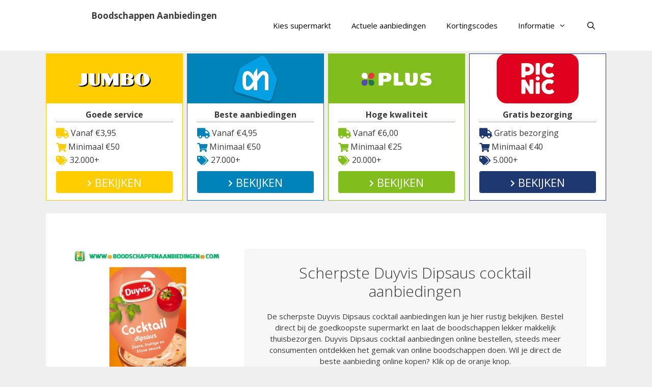

--- FILE ---
content_type: text/html; charset=UTF-8
request_url: https://www.boodschappenaanbiedingen.com/dipsauzen/duyvis-dipsaus-cocktail-aanbieding/
body_size: 23842
content:
<!DOCTYPE html>
<html lang="nl-NL">
<head>
	<meta charset="UTF-8">
	<link rel="profile" href="https://gmpg.org/xfn/11">
	<meta name='robots' content='index, follow, max-image-preview:large, max-snippet:-1, max-video-preview:-1' />

	<!-- This site is optimized with the Yoast SEO plugin v26.3 - https://yoast.com/wordpress/plugins/seo/ -->
	<title>Duyvis Dipsaus cocktail aanbieding - Boodschappen Aanbiedingen</title>
<link data-rocket-preload as="style" href="https://fonts.googleapis.com/css?family=Open%20Sans%3A300%2C300italic%2Cregular%2Citalic%2C600%2C600italic%2C700%2C700italic%2C800%2C800italic&#038;display=swap" rel="preload">
<link href="https://fonts.googleapis.com/css?family=Open%20Sans%3A300%2C300italic%2Cregular%2Citalic%2C600%2C600italic%2C700%2C700italic%2C800%2C800italic&#038;display=swap" media="print" onload="this.media=&#039;all&#039;" rel="stylesheet">
<noscript><link rel="stylesheet" href="https://fonts.googleapis.com/css?family=Open%20Sans%3A300%2C300italic%2Cregular%2Citalic%2C600%2C600italic%2C700%2C700italic%2C800%2C800italic&#038;display=swap"></noscript>
	<meta name="description" content="Bekijk de beste Duyvis Dipsaus cocktail aanbieding en bestel het direct online. Laat al je boodschappen lekker makkelijk aan huis bezorgen." />
	<link rel="canonical" href="https://www.boodschappenaanbiedingen.com/dipsauzen/duyvis-dipsaus-cocktail-aanbieding/" />
	<meta property="og:locale" content="nl_NL" />
	<meta property="og:type" content="article" />
	<meta property="og:title" content="Duyvis Dipsaus cocktail aanbieding - Boodschappen Aanbiedingen" />
	<meta property="og:description" content="Bekijk de beste Duyvis Dipsaus cocktail aanbieding en bestel het direct online. Laat al je boodschappen lekker makkelijk aan huis bezorgen." />
	<meta property="og:url" content="https://www.boodschappenaanbiedingen.com/dipsauzen/duyvis-dipsaus-cocktail-aanbieding/" />
	<meta property="og:site_name" content="Boodschappen Aanbiedingen" />
	<meta property="article:publisher" content="https://www.facebook.com/boodschappen/" />
	<meta property="article:published_time" content="2019-11-13T00:00:00+00:00" />
	<meta property="article:modified_time" content="2019-11-14T00:00:00+00:00" />
	<meta property="og:image" content="https://www.boodschappenaanbiedingen.com/wp-content/uploads/2016/04/Duyvis_Dipsaus_cocktail_aanbieding.png" />
	<meta property="og:image:width" content="350" />
	<meta property="og:image:height" content="325" />
	<meta property="og:image:type" content="image/png" />
	<meta name="author" content="Supermarkt Medewerker Gert" />
	<meta name="twitter:card" content="summary_large_image" />
	<meta name="twitter:creator" content="@boodschaptips" />
	<meta name="twitter:site" content="@boodschaptips" />
	<meta name="twitter:label1" content="Geschreven door" />
	<meta name="twitter:data1" content="Supermarkt Medewerker Gert" />
	<meta name="twitter:label2" content="Geschatte leestijd" />
	<meta name="twitter:data2" content="7 minuten" />
	<script type="application/ld+json" class="yoast-schema-graph">{"@context":"https://schema.org","@graph":[{"@type":"Article","@id":"https://www.boodschappenaanbiedingen.com/dipsauzen/duyvis-dipsaus-cocktail-aanbieding/#article","isPartOf":{"@id":"https://www.boodschappenaanbiedingen.com/dipsauzen/duyvis-dipsaus-cocktail-aanbieding/"},"author":{"name":"Supermarkt Medewerker Gert","@id":"https://www.boodschappenaanbiedingen.com/#/schema/person/f39da4e8edd012bbc4998dacaade1d16"},"headline":"Duyvis Dipsaus cocktail aanbieding","datePublished":"2019-11-13T00:00:00+00:00","dateModified":"2019-11-14T00:00:00+00:00","mainEntityOfPage":{"@id":"https://www.boodschappenaanbiedingen.com/dipsauzen/duyvis-dipsaus-cocktail-aanbieding/"},"wordCount":1488,"commentCount":0,"publisher":{"@id":"https://www.boodschappenaanbiedingen.com/#organization"},"image":{"@id":"https://www.boodschappenaanbiedingen.com/dipsauzen/duyvis-dipsaus-cocktail-aanbieding/#primaryimage"},"thumbnailUrl":"https://www.boodschappenaanbiedingen.com/wp-content/uploads/2016/04/Duyvis_Dipsaus_cocktail_aanbieding.png","articleSection":["Dipsauzen"],"inLanguage":"nl-NL"},{"@type":"WebPage","@id":"https://www.boodschappenaanbiedingen.com/dipsauzen/duyvis-dipsaus-cocktail-aanbieding/","url":"https://www.boodschappenaanbiedingen.com/dipsauzen/duyvis-dipsaus-cocktail-aanbieding/","name":"Duyvis Dipsaus cocktail aanbieding - Boodschappen Aanbiedingen","isPartOf":{"@id":"https://www.boodschappenaanbiedingen.com/#website"},"primaryImageOfPage":{"@id":"https://www.boodschappenaanbiedingen.com/dipsauzen/duyvis-dipsaus-cocktail-aanbieding/#primaryimage"},"image":{"@id":"https://www.boodschappenaanbiedingen.com/dipsauzen/duyvis-dipsaus-cocktail-aanbieding/#primaryimage"},"thumbnailUrl":"https://www.boodschappenaanbiedingen.com/wp-content/uploads/2016/04/Duyvis_Dipsaus_cocktail_aanbieding.png","datePublished":"2019-11-13T00:00:00+00:00","dateModified":"2019-11-14T00:00:00+00:00","description":"Bekijk de beste Duyvis Dipsaus cocktail aanbieding en bestel het direct online. Laat al je boodschappen lekker makkelijk aan huis bezorgen.","breadcrumb":{"@id":"https://www.boodschappenaanbiedingen.com/dipsauzen/duyvis-dipsaus-cocktail-aanbieding/#breadcrumb"},"inLanguage":"nl-NL","potentialAction":[{"@type":"ReadAction","target":["https://www.boodschappenaanbiedingen.com/dipsauzen/duyvis-dipsaus-cocktail-aanbieding/"]}]},{"@type":"ImageObject","inLanguage":"nl-NL","@id":"https://www.boodschappenaanbiedingen.com/dipsauzen/duyvis-dipsaus-cocktail-aanbieding/#primaryimage","url":"https://www.boodschappenaanbiedingen.com/wp-content/uploads/2016/04/Duyvis_Dipsaus_cocktail_aanbieding.png","contentUrl":"https://www.boodschappenaanbiedingen.com/wp-content/uploads/2016/04/Duyvis_Dipsaus_cocktail_aanbieding.png","width":350,"height":325},{"@type":"BreadcrumbList","@id":"https://www.boodschappenaanbiedingen.com/dipsauzen/duyvis-dipsaus-cocktail-aanbieding/#breadcrumb","itemListElement":[{"@type":"ListItem","position":1,"name":"Boodschappen Aanbiedingen","item":"https://www.boodschappenaanbiedingen.com/"},{"@type":"ListItem","position":2,"name":"Dipsauzen","item":"https://www.boodschappenaanbiedingen.com/dipsauzen/"},{"@type":"ListItem","position":3,"name":"Duyvis Dipsaus cocktail aanbieding"}]},{"@type":"WebSite","@id":"https://www.boodschappenaanbiedingen.com/#website","url":"https://www.boodschappenaanbiedingen.com/","name":"Boodschappen Aanbiedingen","description":"Alle supermarkt aanbiedingen voor jou verzameld!","publisher":{"@id":"https://www.boodschappenaanbiedingen.com/#organization"},"potentialAction":[{"@type":"SearchAction","target":{"@type":"EntryPoint","urlTemplate":"https://www.boodschappenaanbiedingen.com/?s={search_term_string}"},"query-input":{"@type":"PropertyValueSpecification","valueRequired":true,"valueName":"search_term_string"}}],"inLanguage":"nl-NL"},{"@type":"Organization","@id":"https://www.boodschappenaanbiedingen.com/#organization","name":"Boodschappen Aanbiedingen","url":"https://www.boodschappenaanbiedingen.com/","logo":{"@type":"ImageObject","inLanguage":"nl-NL","@id":"https://www.boodschappenaanbiedingen.com/#/schema/logo/image/","url":"https://www.boodschappenaanbiedingen.com/wp-content/uploads/2016/04/boodschappen.png","contentUrl":"https://www.boodschappenaanbiedingen.com/wp-content/uploads/2016/04/boodschappen.png","width":358,"height":358,"caption":"Boodschappen Aanbiedingen"},"image":{"@id":"https://www.boodschappenaanbiedingen.com/#/schema/logo/image/"},"sameAs":["https://www.facebook.com/boodschappen/","https://x.com/boodschaptips","https://www.instagram.com/boodschappentips/","https://nl.pinterest.com/boodschaponline"]},{"@type":"Person","@id":"https://www.boodschappenaanbiedingen.com/#/schema/person/f39da4e8edd012bbc4998dacaade1d16","name":"Supermarkt Medewerker Gert","image":{"@type":"ImageObject","inLanguage":"nl-NL","@id":"https://www.boodschappenaanbiedingen.com/#/schema/person/image/","url":"https://secure.gravatar.com/avatar/229df7968aac3e8f2146a55783dd23f9a08ac95d559257df01e7f7efc68ba268?s=96&d=retro&r=g","contentUrl":"https://secure.gravatar.com/avatar/229df7968aac3e8f2146a55783dd23f9a08ac95d559257df01e7f7efc68ba268?s=96&d=retro&r=g","caption":"Supermarkt Medewerker Gert"}}]}</script>
	<!-- / Yoast SEO plugin. -->


<link rel='dns-prefetch' href='//cdnjs.cloudflare.com' />
<link rel='dns-prefetch' href='//fonts.googleapis.com' />
<link rel='dns-prefetch' href='//use.fontawesome.com' />
<link href='https://fonts.gstatic.com' crossorigin rel='preconnect' />
<link rel="alternate" type="application/rss+xml" title="Boodschappen Aanbiedingen &raquo; feed" href="https://www.boodschappenaanbiedingen.com/feed/" />
<link rel="alternate" title="oEmbed (JSON)" type="application/json+oembed" href="https://www.boodschappenaanbiedingen.com/wp-json/oembed/1.0/embed?url=https%3A%2F%2Fwww.boodschappenaanbiedingen.com%2Fdipsauzen%2Fduyvis-dipsaus-cocktail-aanbieding%2F" />
<link rel="alternate" title="oEmbed (XML)" type="text/xml+oembed" href="https://www.boodschappenaanbiedingen.com/wp-json/oembed/1.0/embed?url=https%3A%2F%2Fwww.boodschappenaanbiedingen.com%2Fdipsauzen%2Fduyvis-dipsaus-cocktail-aanbieding%2F&#038;format=xml" />
<style id='wp-img-auto-sizes-contain-inline-css' type='text/css'>
img:is([sizes=auto i],[sizes^="auto," i]){contain-intrinsic-size:3000px 1500px}
/*# sourceURL=wp-img-auto-sizes-contain-inline-css */
</style>

<link rel='stylesheet' id='sbi_styles-css' href='https://www.boodschappenaanbiedingen.com/wp-content/plugins/instagram-feed/css/sbi-styles.min.css?ver=6.10.0' type='text/css' media='all' />
<style id='wp-emoji-styles-inline-css' type='text/css'>

	img.wp-smiley, img.emoji {
		display: inline !important;
		border: none !important;
		box-shadow: none !important;
		height: 1em !important;
		width: 1em !important;
		margin: 0 0.07em !important;
		vertical-align: -0.1em !important;
		background: none !important;
		padding: 0 !important;
	}
/*# sourceURL=wp-emoji-styles-inline-css */
</style>
<link rel='stylesheet' id='wp-block-library-css' href='https://www.boodschappenaanbiedingen.com/wp-includes/css/dist/block-library/style.min.css?ver=6.9' type='text/css' media='all' />
<style id='global-styles-inline-css' type='text/css'>
:root{--wp--preset--aspect-ratio--square: 1;--wp--preset--aspect-ratio--4-3: 4/3;--wp--preset--aspect-ratio--3-4: 3/4;--wp--preset--aspect-ratio--3-2: 3/2;--wp--preset--aspect-ratio--2-3: 2/3;--wp--preset--aspect-ratio--16-9: 16/9;--wp--preset--aspect-ratio--9-16: 9/16;--wp--preset--color--black: #000000;--wp--preset--color--cyan-bluish-gray: #abb8c3;--wp--preset--color--white: #ffffff;--wp--preset--color--pale-pink: #f78da7;--wp--preset--color--vivid-red: #cf2e2e;--wp--preset--color--luminous-vivid-orange: #ff6900;--wp--preset--color--luminous-vivid-amber: #fcb900;--wp--preset--color--light-green-cyan: #7bdcb5;--wp--preset--color--vivid-green-cyan: #00d084;--wp--preset--color--pale-cyan-blue: #8ed1fc;--wp--preset--color--vivid-cyan-blue: #0693e3;--wp--preset--color--vivid-purple: #9b51e0;--wp--preset--gradient--vivid-cyan-blue-to-vivid-purple: linear-gradient(135deg,rgb(6,147,227) 0%,rgb(155,81,224) 100%);--wp--preset--gradient--light-green-cyan-to-vivid-green-cyan: linear-gradient(135deg,rgb(122,220,180) 0%,rgb(0,208,130) 100%);--wp--preset--gradient--luminous-vivid-amber-to-luminous-vivid-orange: linear-gradient(135deg,rgb(252,185,0) 0%,rgb(255,105,0) 100%);--wp--preset--gradient--luminous-vivid-orange-to-vivid-red: linear-gradient(135deg,rgb(255,105,0) 0%,rgb(207,46,46) 100%);--wp--preset--gradient--very-light-gray-to-cyan-bluish-gray: linear-gradient(135deg,rgb(238,238,238) 0%,rgb(169,184,195) 100%);--wp--preset--gradient--cool-to-warm-spectrum: linear-gradient(135deg,rgb(74,234,220) 0%,rgb(151,120,209) 20%,rgb(207,42,186) 40%,rgb(238,44,130) 60%,rgb(251,105,98) 80%,rgb(254,248,76) 100%);--wp--preset--gradient--blush-light-purple: linear-gradient(135deg,rgb(255,206,236) 0%,rgb(152,150,240) 100%);--wp--preset--gradient--blush-bordeaux: linear-gradient(135deg,rgb(254,205,165) 0%,rgb(254,45,45) 50%,rgb(107,0,62) 100%);--wp--preset--gradient--luminous-dusk: linear-gradient(135deg,rgb(255,203,112) 0%,rgb(199,81,192) 50%,rgb(65,88,208) 100%);--wp--preset--gradient--pale-ocean: linear-gradient(135deg,rgb(255,245,203) 0%,rgb(182,227,212) 50%,rgb(51,167,181) 100%);--wp--preset--gradient--electric-grass: linear-gradient(135deg,rgb(202,248,128) 0%,rgb(113,206,126) 100%);--wp--preset--gradient--midnight: linear-gradient(135deg,rgb(2,3,129) 0%,rgb(40,116,252) 100%);--wp--preset--font-size--small: 13px;--wp--preset--font-size--medium: 20px;--wp--preset--font-size--large: 36px;--wp--preset--font-size--x-large: 42px;--wp--preset--spacing--20: 0.44rem;--wp--preset--spacing--30: 0.67rem;--wp--preset--spacing--40: 1rem;--wp--preset--spacing--50: 1.5rem;--wp--preset--spacing--60: 2.25rem;--wp--preset--spacing--70: 3.38rem;--wp--preset--spacing--80: 5.06rem;--wp--preset--shadow--natural: 6px 6px 9px rgba(0, 0, 0, 0.2);--wp--preset--shadow--deep: 12px 12px 50px rgba(0, 0, 0, 0.4);--wp--preset--shadow--sharp: 6px 6px 0px rgba(0, 0, 0, 0.2);--wp--preset--shadow--outlined: 6px 6px 0px -3px rgb(255, 255, 255), 6px 6px rgb(0, 0, 0);--wp--preset--shadow--crisp: 6px 6px 0px rgb(0, 0, 0);}:where(.is-layout-flex){gap: 0.5em;}:where(.is-layout-grid){gap: 0.5em;}body .is-layout-flex{display: flex;}.is-layout-flex{flex-wrap: wrap;align-items: center;}.is-layout-flex > :is(*, div){margin: 0;}body .is-layout-grid{display: grid;}.is-layout-grid > :is(*, div){margin: 0;}:where(.wp-block-columns.is-layout-flex){gap: 2em;}:where(.wp-block-columns.is-layout-grid){gap: 2em;}:where(.wp-block-post-template.is-layout-flex){gap: 1.25em;}:where(.wp-block-post-template.is-layout-grid){gap: 1.25em;}.has-black-color{color: var(--wp--preset--color--black) !important;}.has-cyan-bluish-gray-color{color: var(--wp--preset--color--cyan-bluish-gray) !important;}.has-white-color{color: var(--wp--preset--color--white) !important;}.has-pale-pink-color{color: var(--wp--preset--color--pale-pink) !important;}.has-vivid-red-color{color: var(--wp--preset--color--vivid-red) !important;}.has-luminous-vivid-orange-color{color: var(--wp--preset--color--luminous-vivid-orange) !important;}.has-luminous-vivid-amber-color{color: var(--wp--preset--color--luminous-vivid-amber) !important;}.has-light-green-cyan-color{color: var(--wp--preset--color--light-green-cyan) !important;}.has-vivid-green-cyan-color{color: var(--wp--preset--color--vivid-green-cyan) !important;}.has-pale-cyan-blue-color{color: var(--wp--preset--color--pale-cyan-blue) !important;}.has-vivid-cyan-blue-color{color: var(--wp--preset--color--vivid-cyan-blue) !important;}.has-vivid-purple-color{color: var(--wp--preset--color--vivid-purple) !important;}.has-black-background-color{background-color: var(--wp--preset--color--black) !important;}.has-cyan-bluish-gray-background-color{background-color: var(--wp--preset--color--cyan-bluish-gray) !important;}.has-white-background-color{background-color: var(--wp--preset--color--white) !important;}.has-pale-pink-background-color{background-color: var(--wp--preset--color--pale-pink) !important;}.has-vivid-red-background-color{background-color: var(--wp--preset--color--vivid-red) !important;}.has-luminous-vivid-orange-background-color{background-color: var(--wp--preset--color--luminous-vivid-orange) !important;}.has-luminous-vivid-amber-background-color{background-color: var(--wp--preset--color--luminous-vivid-amber) !important;}.has-light-green-cyan-background-color{background-color: var(--wp--preset--color--light-green-cyan) !important;}.has-vivid-green-cyan-background-color{background-color: var(--wp--preset--color--vivid-green-cyan) !important;}.has-pale-cyan-blue-background-color{background-color: var(--wp--preset--color--pale-cyan-blue) !important;}.has-vivid-cyan-blue-background-color{background-color: var(--wp--preset--color--vivid-cyan-blue) !important;}.has-vivid-purple-background-color{background-color: var(--wp--preset--color--vivid-purple) !important;}.has-black-border-color{border-color: var(--wp--preset--color--black) !important;}.has-cyan-bluish-gray-border-color{border-color: var(--wp--preset--color--cyan-bluish-gray) !important;}.has-white-border-color{border-color: var(--wp--preset--color--white) !important;}.has-pale-pink-border-color{border-color: var(--wp--preset--color--pale-pink) !important;}.has-vivid-red-border-color{border-color: var(--wp--preset--color--vivid-red) !important;}.has-luminous-vivid-orange-border-color{border-color: var(--wp--preset--color--luminous-vivid-orange) !important;}.has-luminous-vivid-amber-border-color{border-color: var(--wp--preset--color--luminous-vivid-amber) !important;}.has-light-green-cyan-border-color{border-color: var(--wp--preset--color--light-green-cyan) !important;}.has-vivid-green-cyan-border-color{border-color: var(--wp--preset--color--vivid-green-cyan) !important;}.has-pale-cyan-blue-border-color{border-color: var(--wp--preset--color--pale-cyan-blue) !important;}.has-vivid-cyan-blue-border-color{border-color: var(--wp--preset--color--vivid-cyan-blue) !important;}.has-vivid-purple-border-color{border-color: var(--wp--preset--color--vivid-purple) !important;}.has-vivid-cyan-blue-to-vivid-purple-gradient-background{background: var(--wp--preset--gradient--vivid-cyan-blue-to-vivid-purple) !important;}.has-light-green-cyan-to-vivid-green-cyan-gradient-background{background: var(--wp--preset--gradient--light-green-cyan-to-vivid-green-cyan) !important;}.has-luminous-vivid-amber-to-luminous-vivid-orange-gradient-background{background: var(--wp--preset--gradient--luminous-vivid-amber-to-luminous-vivid-orange) !important;}.has-luminous-vivid-orange-to-vivid-red-gradient-background{background: var(--wp--preset--gradient--luminous-vivid-orange-to-vivid-red) !important;}.has-very-light-gray-to-cyan-bluish-gray-gradient-background{background: var(--wp--preset--gradient--very-light-gray-to-cyan-bluish-gray) !important;}.has-cool-to-warm-spectrum-gradient-background{background: var(--wp--preset--gradient--cool-to-warm-spectrum) !important;}.has-blush-light-purple-gradient-background{background: var(--wp--preset--gradient--blush-light-purple) !important;}.has-blush-bordeaux-gradient-background{background: var(--wp--preset--gradient--blush-bordeaux) !important;}.has-luminous-dusk-gradient-background{background: var(--wp--preset--gradient--luminous-dusk) !important;}.has-pale-ocean-gradient-background{background: var(--wp--preset--gradient--pale-ocean) !important;}.has-electric-grass-gradient-background{background: var(--wp--preset--gradient--electric-grass) !important;}.has-midnight-gradient-background{background: var(--wp--preset--gradient--midnight) !important;}.has-small-font-size{font-size: var(--wp--preset--font-size--small) !important;}.has-medium-font-size{font-size: var(--wp--preset--font-size--medium) !important;}.has-large-font-size{font-size: var(--wp--preset--font-size--large) !important;}.has-x-large-font-size{font-size: var(--wp--preset--font-size--x-large) !important;}
/*# sourceURL=global-styles-inline-css */
</style>

<style id='classic-theme-styles-inline-css' type='text/css'>
/*! This file is auto-generated */
.wp-block-button__link{color:#fff;background-color:#32373c;border-radius:9999px;box-shadow:none;text-decoration:none;padding:calc(.667em + 2px) calc(1.333em + 2px);font-size:1.125em}.wp-block-file__button{background:#32373c;color:#fff;text-decoration:none}
/*# sourceURL=/wp-includes/css/classic-themes.min.css */
</style>
<style id='font-awesome-svg-styles-default-inline-css' type='text/css'>
.svg-inline--fa {
  display: inline-block;
  height: 1em;
  overflow: visible;
  vertical-align: -.125em;
}
/*# sourceURL=font-awesome-svg-styles-default-inline-css */
</style>
<link data-minify="1" rel='stylesheet' id='font-awesome-svg-styles-css' href='https://www.boodschappenaanbiedingen.com/wp-content/cache/min/1/wp-content/uploads/font-awesome/v5.15.4/css/svg-with-js.css?ver=1748243102' type='text/css' media='all' />
<style id='font-awesome-svg-styles-inline-css' type='text/css'>
   .wp-block-font-awesome-icon svg::before,
   .wp-rich-text-font-awesome-icon svg::before {content: unset;}
/*# sourceURL=font-awesome-svg-styles-inline-css */
</style>
<link data-minify="1" rel='stylesheet' id='go-pricing-styles-css' href='https://www.boodschappenaanbiedingen.com/wp-content/cache/min/1/wp-content/plugins/go_pricing/assets/css/go_pricing_styles.css?ver=1748243102' type='text/css' media='all' />
<link data-minify="1" rel='stylesheet' id='wpsm-comptable-styles-css' href='https://www.boodschappenaanbiedingen.com/wp-content/cache/min/1/wp-content/plugins/table-maker/css/style.css?ver=1748243102' type='text/css' media='all' />
<link rel='stylesheet' id='generate-style-grid-css' href='https://www.boodschappenaanbiedingen.com/wp-content/themes/generatepress/css/unsemantic-grid.min.css?ver=2.3.2' type='text/css' media='all' />
<link rel='stylesheet' id='generate-style-css' href='https://www.boodschappenaanbiedingen.com/wp-content/themes/generatepress/style.min.css?ver=2.3.2' type='text/css' media='all' />
<style id='generate-style-inline-css' type='text/css'>
.entry-header .entry-meta {display:none;}
body{background-color:#efefef;color:#3a3a3a;}a, a:visited{color:#1e73be;}a:hover, a:focus, a:active{color:#000000;}body .grid-container{max-width:1100px;}.site-header .header-image{width:60px;}body, button, input, select, textarea{font-family:"Open Sans", sans-serif;font-size:15px;}.entry-content > [class*="wp-block-"]:not(:last-child){margin-bottom:1.5em;}.main-title{font-size:17px;}.main-navigation .main-nav ul ul li a{font-size:14px;}.sidebar .widget, .footer-widgets .widget{font-size:15px;}@media (max-width:768px){.main-title{font-size:20px;}h1{font-size:30px;}h2{font-size:25px;}}.top-bar{background-color:#636363;color:#ffffff;}.top-bar a,.top-bar a:visited{color:#ffffff;}.top-bar a:hover{color:#303030;}.site-header{background-color:#ffffff;color:#3a3a3a;}.site-header a,.site-header a:visited{color:#3a3a3a;}.main-title a,.main-title a:hover,.main-title a:visited{color:#3a3a3a;}.site-description{color:#757575;}.main-navigation,.main-navigation ul ul{background-color:#ffffff;}.main-navigation .main-nav ul li a,.menu-toggle{color:#000000;}.main-navigation .main-nav ul li:hover > a,.main-navigation .main-nav ul li:focus > a, .main-navigation .main-nav ul li.sfHover > a{color:#8f919e;background-color:#ffffff;}button.menu-toggle:hover,button.menu-toggle:focus,.main-navigation .mobile-bar-items a,.main-navigation .mobile-bar-items a:hover,.main-navigation .mobile-bar-items a:focus{color:#000000;}.main-navigation .main-nav ul li[class*="current-menu-"] > a{color:#8f919e;background-color:#ffffff;}.main-navigation .main-nav ul li[class*="current-menu-"] > a:hover,.main-navigation .main-nav ul li[class*="current-menu-"].sfHover > a{color:#8f919e;background-color:#ffffff;}.navigation-search input[type="search"],.navigation-search input[type="search"]:active{color:#ffffff;background-color:#ffffff;}.navigation-search input[type="search"]:focus{color:#8f919e;background-color:#ffffff;}.main-navigation ul ul{background-color:#f6f9fc;}.main-navigation .main-nav ul ul li a{color:#000000;}.main-navigation .main-nav ul ul li:hover > a,.main-navigation .main-nav ul ul li:focus > a,.main-navigation .main-nav ul ul li.sfHover > a{color:#8f919e;background-color:#f6f9fc;}.main-navigation .main-nav ul ul li[class*="current-menu-"] > a{color:#8f919e;background-color:#f6f9fc;}.main-navigation .main-nav ul ul li[class*="current-menu-"] > a:hover,.main-navigation .main-nav ul ul li[class*="current-menu-"].sfHover > a{color:#8f919e;background-color:#f6f9fc;}.separate-containers .inside-article, .separate-containers .comments-area, .separate-containers .page-header, .one-container .container, .separate-containers .paging-navigation, .inside-page-header{background-color:#ffffff;}.entry-meta{color:#595959;}.entry-meta a,.entry-meta a:visited{color:#595959;}.entry-meta a:hover{color:#1e73be;}.sidebar .widget{background-color:#ffffff;}.sidebar .widget .widget-title{color:#000000;}.footer-widgets{background-color:#ffffff;}.footer-widgets .widget-title{color:#000000;}.site-info{color:#ffffff;background-color:#222222;}.site-info a,.site-info a:visited{color:#ffffff;}.site-info a:hover{color:#606060;}.footer-bar .widget_nav_menu .current-menu-item a{color:#606060;}input[type="text"],input[type="email"],input[type="url"],input[type="password"],input[type="search"],input[type="tel"],input[type="number"],textarea,select{color:#666666;background-color:#fafafa;border-color:#cccccc;}input[type="text"]:focus,input[type="email"]:focus,input[type="url"]:focus,input[type="password"]:focus,input[type="search"]:focus,input[type="tel"]:focus,input[type="number"]:focus,textarea:focus,select:focus{color:#666666;background-color:#ffffff;border-color:#bfbfbf;}button,html input[type="button"],input[type="reset"],input[type="submit"],a.button,a.button:visited,a.wp-block-button__link:not(.has-background){color:#ffffff;background-color:#666666;}button:hover,html input[type="button"]:hover,input[type="reset"]:hover,input[type="submit"]:hover,a.button:hover,button:focus,html input[type="button"]:focus,input[type="reset"]:focus,input[type="submit"]:focus,a.button:focus,a.wp-block-button__link:not(.has-background):active,a.wp-block-button__link:not(.has-background):focus,a.wp-block-button__link:not(.has-background):hover{color:#ffffff;background-color:#3f3f3f;}.generate-back-to-top,.generate-back-to-top:visited{background-color:rgba( 0,0,0,0.4 );color:#ffffff;}.generate-back-to-top:hover,.generate-back-to-top:focus{background-color:rgba( 0,0,0,0.6 );color:#ffffff;}.inside-header{padding:20px 40px 20px 40px;}.entry-content .alignwide, body:not(.no-sidebar) .entry-content .alignfull{margin-left:-40px;width:calc(100% + 80px);max-width:calc(100% + 80px);}.rtl .menu-item-has-children .dropdown-menu-toggle{padding-left:20px;}.rtl .main-navigation .main-nav ul li.menu-item-has-children > a{padding-right:20px;}@media (max-width:768px){.separate-containers .inside-article, .separate-containers .comments-area, .separate-containers .page-header, .separate-containers .paging-navigation, .one-container .site-content, .inside-page-header{padding:30px;}.entry-content .alignwide, body:not(.no-sidebar) .entry-content .alignfull{margin-left:-30px;width:calc(100% + 60px);max-width:calc(100% + 60px);}}.one-container .sidebar .widget{padding:0px;}@media (max-width: 768px){.main-navigation .menu-toggle,.main-navigation .mobile-bar-items,.sidebar-nav-mobile:not(#sticky-placeholder){display:block;}.main-navigation ul,.gen-sidebar-nav{display:none;}[class*="nav-float-"] .site-header .inside-header > *{float:none;clear:both;}}@font-face {font-family: "GeneratePress";src:  url("https://www.boodschappenaanbiedingen.com/wp-content/themes/generatepress/fonts/generatepress.eot");src:  url("https://www.boodschappenaanbiedingen.com/wp-content/themes/generatepress/fonts/generatepress.eot#iefix") format("embedded-opentype"),  url("https://www.boodschappenaanbiedingen.com/wp-content/themes/generatepress/fonts/generatepress.woff2") format("woff2"),  url("https://www.boodschappenaanbiedingen.com/wp-content/themes/generatepress/fonts/generatepress.woff") format("woff"),  url("https://www.boodschappenaanbiedingen.com/wp-content/themes/generatepress/fonts/generatepress.ttf") format("truetype"),  url("https://www.boodschappenaanbiedingen.com/wp-content/themes/generatepress/fonts/generatepress.svg#GeneratePress") format("svg");font-weight: normal;font-style: normal;}.main-navigation .slideout-toggle a:before,.slide-opened .slideout-overlay .slideout-exit:before {font-family: GeneratePress;}.slideout-navigation .dropdown-menu-toggle:before {content: "\f107" !important;}.slideout-navigation .sfHover > a .dropdown-menu-toggle:before {content: "\f106" !important;}
.dynamic-author-image-rounded{border-radius:100%;}.dynamic-featured-image, .dynamic-author-image{vertical-align:middle;}.one-container.blog .dynamic-content-template:not(:last-child), .one-container.archive .dynamic-content-template:not(:last-child){padding-bottom:0px;}.dynamic-entry-excerpt > p:last-child{margin-bottom:0px;}
.navigation-branding .main-title{font-weight:bold;text-transform:none;font-size:17px;}@media (max-width: 768px){.navigation-branding .main-title{font-size:20px;}}
.page-hero{text-align:center;box-sizing:border-box;}.inside-page-hero > *:last-child{margin-bottom:0px;}.page-hero time.updated{display:none;}@media (max-width:768px){.page-hero{padding-right:5px;padding-left:5px;}}
/*# sourceURL=generate-style-inline-css */
</style>
<link rel='stylesheet' id='generate-mobile-style-css' href='https://www.boodschappenaanbiedingen.com/wp-content/themes/generatepress/css/mobile.min.css?ver=2.3.2' type='text/css' media='all' />
<link data-minify="1" rel='stylesheet' id='font-awesome-css' href='https://www.boodschappenaanbiedingen.com/wp-content/cache/min/1/wp-content/themes/generatepress/css/font-awesome.min.css?ver=1748243102' type='text/css' media='all' />
<link data-minify="1" rel='stylesheet' id='font-awesome-official-css' href='https://www.boodschappenaanbiedingen.com/wp-content/cache/min/1/releases/v5.15.4/css/all.css?ver=1748243102' type='text/css' media='all' crossorigin="anonymous" />
<link data-minify="1" rel='stylesheet' id='arpw-style-css' href='https://www.boodschappenaanbiedingen.com/wp-content/cache/min/1/wp-content/plugins/advanced-random-posts-widget/assets/css/arpw-frontend.css?ver=1748243102' type='text/css' media='all' />
<link data-minify="1" rel='stylesheet' id='newsletter-css' href='https://www.boodschappenaanbiedingen.com/wp-content/cache/min/1/wp-content/plugins/newsletter/style.css?ver=1748243102' type='text/css' media='all' />
<link data-minify="1" rel='stylesheet' id='vc_plugin_table_style_css-css' href='https://www.boodschappenaanbiedingen.com/wp-content/cache/min/1/wp-content/plugins/easy-tables-vc/assets/css/style.css?ver=1748243102' type='text/css' media='all' />
<link data-minify="1" rel='stylesheet' id='vc_plugin_themes_css-css' href='https://www.boodschappenaanbiedingen.com/wp-content/cache/min/1/wp-content/plugins/easy-tables-vc/assets/css/themes.css?ver=1748243102' type='text/css' media='all' />
<link data-minify="1" rel='stylesheet' id='go-pricing-yet-styles-css' href='https://www.boodschappenaanbiedingen.com/wp-content/cache/min/1/wp-content/plugins/go_pricing_yet/assets/css/yet_styles.css?ver=1748243102' type='text/css' media='all' />
<link data-minify="1" rel='stylesheet' id='js_composer_front-css' href='https://www.boodschappenaanbiedingen.com/wp-content/cache/min/1/wp-content/plugins/js_composer/assets/css/js_composer.min.css?ver=1748243102' type='text/css' media='all' />
<link data-minify="1" rel='stylesheet' id='bsf-Defaults-css' href='https://www.boodschappenaanbiedingen.com/wp-content/cache/min/1/wp-content/uploads/smile_fonts/Defaults/Defaults.css?ver=1748243102' type='text/css' media='all' />
<link data-minify="1" rel='stylesheet' id='ultimate-vc-addons-style-min-css' href='https://www.boodschappenaanbiedingen.com/wp-content/cache/min/1/wp-content/plugins/Ultimate_VC_Addons/assets/min-css/ultimate.min.css?ver=1748243103' type='text/css' media='all' />
<link rel='stylesheet' id='generate-navigation-branding-css' href='https://www.boodschappenaanbiedingen.com/wp-content/plugins/gp-premium/menu-plus/functions/css/navigation-branding.min.css?ver=2.5.5' type='text/css' media='all' />
<style id='generate-navigation-branding-inline-css' type='text/css'>
@media (max-width: 768px){.site-header, #site-navigation, #sticky-navigation{display:none !important;opacity:0.0;}#mobile-header{display:block !important;width:100% !important;}#mobile-header .main-nav > ul{display:none;}#mobile-header.toggled .main-nav > ul, #mobile-header .menu-toggle, #mobile-header .mobile-bar-items{display:block;}#mobile-header .main-nav{-ms-flex:0 0 100%;flex:0 0 100%;-webkit-box-ordinal-group:5;-ms-flex-order:4;order:4;}.navigation-branding .main-title a, .navigation-branding .main-title a:hover, .navigation-branding .main-title a:visited{color:#000000;}}.navigation-branding img, .site-logo.mobile-header-logo img{height:60px;width:auto;}.navigation-branding .main-title{line-height:60px;}@media (max-width: 1110px){#site-navigation .navigation-branding, #sticky-navigation .navigation-branding{margin-left:10px;}}@media (max-width: 768px){.main-navigation:not(.slideout-navigation) .main-nav{-ms-flex:0 0 100%;flex:0 0 100%;}.main-navigation:not(.slideout-navigation) .inside-navigation{-ms-flex-wrap:wrap;flex-wrap:wrap;display:-webkit-box;display:-ms-flexbox;display:flex;}.nav-aligned-center .navigation-branding, .nav-aligned-left .navigation-branding{margin-right:auto;}.nav-aligned-center  .main-navigation.has-branding:not(.slideout-navigation) .inside-navigation .main-nav,.nav-aligned-center  .main-navigation.has-sticky-branding.navigation-stick .inside-navigation .main-nav,.nav-aligned-left  .main-navigation.has-branding:not(.slideout-navigation) .inside-navigation .main-nav,.nav-aligned-left  .main-navigation.has-sticky-branding.navigation-stick .inside-navigation .main-nav{margin-right:0px;}}
/*# sourceURL=generate-navigation-branding-inline-css */
</style>
<link data-minify="1" rel='stylesheet' id='font-awesome-official-v4shim-css' href='https://www.boodschappenaanbiedingen.com/wp-content/cache/min/1/releases/v5.15.4/css/v4-shims.css?ver=1748243103' type='text/css' media='all' crossorigin="anonymous" />
<style id='font-awesome-official-v4shim-inline-css' type='text/css'>
@font-face {
font-family: "FontAwesome";
font-display: block;
src: url("https://use.fontawesome.com/releases/v5.15.4/webfonts/fa-brands-400.eot"),
		url("https://use.fontawesome.com/releases/v5.15.4/webfonts/fa-brands-400.eot?#iefix") format("embedded-opentype"),
		url("https://use.fontawesome.com/releases/v5.15.4/webfonts/fa-brands-400.woff2") format("woff2"),
		url("https://use.fontawesome.com/releases/v5.15.4/webfonts/fa-brands-400.woff") format("woff"),
		url("https://use.fontawesome.com/releases/v5.15.4/webfonts/fa-brands-400.ttf") format("truetype"),
		url("https://use.fontawesome.com/releases/v5.15.4/webfonts/fa-brands-400.svg#fontawesome") format("svg");
}

@font-face {
font-family: "FontAwesome";
font-display: block;
src: url("https://use.fontawesome.com/releases/v5.15.4/webfonts/fa-solid-900.eot"),
		url("https://use.fontawesome.com/releases/v5.15.4/webfonts/fa-solid-900.eot?#iefix") format("embedded-opentype"),
		url("https://use.fontawesome.com/releases/v5.15.4/webfonts/fa-solid-900.woff2") format("woff2"),
		url("https://use.fontawesome.com/releases/v5.15.4/webfonts/fa-solid-900.woff") format("woff"),
		url("https://use.fontawesome.com/releases/v5.15.4/webfonts/fa-solid-900.ttf") format("truetype"),
		url("https://use.fontawesome.com/releases/v5.15.4/webfonts/fa-solid-900.svg#fontawesome") format("svg");
}

@font-face {
font-family: "FontAwesome";
font-display: block;
src: url("https://use.fontawesome.com/releases/v5.15.4/webfonts/fa-regular-400.eot"),
		url("https://use.fontawesome.com/releases/v5.15.4/webfonts/fa-regular-400.eot?#iefix") format("embedded-opentype"),
		url("https://use.fontawesome.com/releases/v5.15.4/webfonts/fa-regular-400.woff2") format("woff2"),
		url("https://use.fontawesome.com/releases/v5.15.4/webfonts/fa-regular-400.woff") format("woff"),
		url("https://use.fontawesome.com/releases/v5.15.4/webfonts/fa-regular-400.ttf") format("truetype"),
		url("https://use.fontawesome.com/releases/v5.15.4/webfonts/fa-regular-400.svg#fontawesome") format("svg");
unicode-range: U+F004-F005,U+F007,U+F017,U+F022,U+F024,U+F02E,U+F03E,U+F044,U+F057-F059,U+F06E,U+F070,U+F075,U+F07B-F07C,U+F080,U+F086,U+F089,U+F094,U+F09D,U+F0A0,U+F0A4-F0A7,U+F0C5,U+F0C7-F0C8,U+F0E0,U+F0EB,U+F0F3,U+F0F8,U+F0FE,U+F111,U+F118-F11A,U+F11C,U+F133,U+F144,U+F146,U+F14A,U+F14D-F14E,U+F150-F152,U+F15B-F15C,U+F164-F165,U+F185-F186,U+F191-F192,U+F1AD,U+F1C1-F1C9,U+F1CD,U+F1D8,U+F1E3,U+F1EA,U+F1F6,U+F1F9,U+F20A,U+F247-F249,U+F24D,U+F254-F25B,U+F25D,U+F267,U+F271-F274,U+F279,U+F28B,U+F28D,U+F2B5-F2B6,U+F2B9,U+F2BB,U+F2BD,U+F2C1-F2C2,U+F2D0,U+F2D2,U+F2DC,U+F2ED,U+F328,U+F358-F35B,U+F3A5,U+F3D1,U+F410,U+F4AD;
}
/*# sourceURL=font-awesome-official-v4shim-inline-css */
</style>
<script type="text/javascript" src="https://www.boodschappenaanbiedingen.com/wp-includes/js/jquery/jquery.min.js?ver=3.7.1" id="jquery-core-js"></script>
<script type="text/javascript" src="https://www.boodschappenaanbiedingen.com/wp-includes/js/jquery/jquery-migrate.min.js?ver=3.4.1" id="jquery-migrate-js" data-rocket-defer defer></script>
<script type="text/javascript" id="gw-tweenmax-js-before">
/* <![CDATA[ */
var oldGS=window.GreenSockGlobals,oldGSQueue=window._gsQueue,oldGSDefine=window._gsDefine;window._gsDefine=null;delete(window._gsDefine);var gwGS=window.GreenSockGlobals={};
//# sourceURL=gw-tweenmax-js-before
/* ]]> */
</script>
<script data-minify="1" type="text/javascript" src="https://www.boodschappenaanbiedingen.com/wp-content/cache/min/1/ajax/libs/gsap/1.11.2/TweenMax.min.js?ver=1748243103" id="gw-tweenmax-js" data-rocket-defer defer></script>
<script type="text/javascript" id="gw-tweenmax-js-after">
/* <![CDATA[ */
try{window.GreenSockGlobals=null;window._gsQueue=null;window._gsDefine=null;delete(window.GreenSockGlobals);delete(window._gsQueue);delete(window._gsDefine);window.GreenSockGlobals=oldGS;window._gsQueue=oldGSQueue;window._gsDefine=oldGSDefine;}catch(e){}
//# sourceURL=gw-tweenmax-js-after
/* ]]> */
</script>
<script type="text/javascript" src="https://www.boodschappenaanbiedingen.com/wp-includes/js/jquery/ui/core.min.js?ver=1.13.3" id="jquery-ui-core-js" data-rocket-defer defer></script>
<script type="text/javascript" src="https://www.boodschappenaanbiedingen.com/wp-content/plugins/Ultimate_VC_Addons/assets/min-js/ultimate.min.js?ver=3.19.14" id="ultimate-vc-addons-script-js" data-rocket-defer defer></script>
<script type="text/javascript" src="https://www.boodschappenaanbiedingen.com/wp-content/plugins/Ultimate_VC_Addons/assets/min-js/ultimate_bg.min.js?ver=3.19.14" id="ultimate-vc-addons-row-bg-js" data-rocket-defer defer></script>
<script data-minify="1" type="text/javascript" src="https://www.boodschappenaanbiedingen.com/wp-content/cache/min/1/wp-content/plugins/coupon-popup/js/vex.js?ver=1748243103" id="vex-js" data-rocket-defer defer></script>
<script type="text/javascript" id="coupon-popup-js-extra">
/* <![CDATA[ */
var settings = {"containerClass":"coupon-popup-container","linkClass":"coupon-popup-link","popupLinkClass":"coupon-popup-popup-link","popupClass":"coupon-popup-popup"};
//# sourceURL=coupon-popup-js-extra
/* ]]> */
</script>
<script data-minify="1" type="text/javascript" src="https://www.boodschappenaanbiedingen.com/wp-content/cache/min/1/wp-content/plugins/coupon-popup/js/coupon-popup.js?ver=1748243103" id="coupon-popup-js" data-rocket-defer defer></script>
<link rel="https://api.w.org/" href="https://www.boodschappenaanbiedingen.com/wp-json/" /><link rel="alternate" title="JSON" type="application/json" href="https://www.boodschappenaanbiedingen.com/wp-json/wp/v2/posts/10967" /><link rel="EditURI" type="application/rsd+xml" title="RSD" href="https://www.boodschappenaanbiedingen.com/xmlrpc.php?rsd" />
<meta name="generator" content="WordPress 6.9" />
<link rel='shortlink' href='https://www.boodschappenaanbiedingen.com/?p=10967' />
<meta name="viewport" content="width=device-width, initial-scale=1"><meta name="generator" content="Powered by WPBakery Page Builder - drag and drop page builder for WordPress."/>
<link rel="icon" href="https://www.boodschappenaanbiedingen.com/wp-content/uploads/2016/04/boodschappen-50x50.png" sizes="32x32" />
<link rel="icon" href="https://www.boodschappenaanbiedingen.com/wp-content/uploads/2016/04/boodschappen-300x300.png" sizes="192x192" />
<link rel="apple-touch-icon" href="https://www.boodschappenaanbiedingen.com/wp-content/uploads/2016/04/boodschappen-300x300.png" />
<meta name="msapplication-TileImage" content="https://www.boodschappenaanbiedingen.com/wp-content/uploads/2016/04/boodschappen-300x300.png" />
		<style type="text/css" id="wp-custom-css">
			.wpsm-comptable td img {
    max-width: 100px;
    max-height: 40px;
		padding: 1px;
}		</style>
		<style type="text/css" data-type="vc_shortcodes-custom-css">.vc_custom_1459518106804{background-image: url(https://www.boodschappenaanbiedingen.com/wp-content/uploads/2016/04/achtergrond.jpg?id=419).vc_custom_1459510789757{padding-top: 25px padding-bottom: 25px}.vc_custom_1459517652344{margin-top: 20px}.vc_custom_1459437340905{margin-bottom: -40px border-bottom-width: -40px padding-bottom: -40px}</style><noscript><style> .wpb_animate_when_almost_visible { opacity: 1; }</style></noscript><noscript><style id="rocket-lazyload-nojs-css">.rll-youtube-player, [data-lazy-src]{display:none !important;}</style></noscript><div id="fb-root"></div>
<script async defer crossorigin="anonymous" src="https://connect.facebook.net/nl_NL/sdk.js#xfbml=1&version=v5.0"></script>
<link data-minify="1" rel='stylesheet' id='coupon-popup-css' href='https://www.boodschappenaanbiedingen.com/wp-content/cache/min/1/wp-content/plugins/coupon-popup/css/coupon-popup.css?ver=1748243103' type='text/css' media='all' />
<link data-minify="1" rel='stylesheet' id='vex-css' href='https://www.boodschappenaanbiedingen.com/wp-content/cache/min/1/wp-content/plugins/coupon-popup/css/vex.css?ver=1748243103' type='text/css' media='all' />
<link rel='stylesheet' id='vc_font_awesome_5_shims-css' href='https://www.boodschappenaanbiedingen.com/wp-content/plugins/js_composer/assets/lib/bower/font-awesome/css/v4-shims.min.css?ver=6.10.0' type='text/css' media='all' />
<link data-minify="1" rel='stylesheet' id='vc_font_awesome_5-css' href='https://www.boodschappenaanbiedingen.com/wp-content/cache/min/1/wp-content/plugins/js_composer/assets/lib/bower/font-awesome/css/all.min.css?ver=1748243103' type='text/css' media='all' />
<link rel='stylesheet' id='snp_styles_reset-css' href='https://www.boodschappenaanbiedingen.com/wp-content/plugins/arscode-ninja-popups/themes/reset.min.css?ver=6.9' type='text/css' media='all' />
<link rel='stylesheet' id='fancybox2-css' href='https://www.boodschappenaanbiedingen.com/wp-content/plugins/arscode-ninja-popups/fancybox2/jquery.fancybox.min.css?ver=6.9' type='text/css' media='all' />
<link data-minify="1" rel='stylesheet' id='snp_styles_newtheme8-css' href='https://www.boodschappenaanbiedingen.com/wp-content/cache/min/1/wp-content/plugins/arscode-ninja-popups/themes/newtheme8/css/newtheme8.css?ver=1748243103' type='text/css' media='all' />
<link rel='stylesheet' id='vc_tta_style-css' href='https://www.boodschappenaanbiedingen.com/wp-content/plugins/js_composer/assets/css/js_composer_tta.min.css?ver=6.10.0' type='text/css' media='all' />
<meta name="generator" content="WP Rocket 3.20.0.3" data-wpr-features="wpr_defer_js wpr_minify_js wpr_lazyload_images wpr_lazyload_iframes wpr_minify_css wpr_desktop" /></head>

<body class="wp-singular post-template-default single single-post postid-10967 single-format-standard wp-embed-responsive wp-theme-generatepress post-image-above-header post-image-aligned-center sticky-menu-fade mobile-header no-sidebar nav-float-right fluid-header separate-containers active-footer-widgets-3 nav-search-enabled header-aligned-center dropdown-hover wpb-js-composer js-comp-ver-6.10.0 vc_responsive" itemtype="https://schema.org/Blog" itemscope>
	<a class="screen-reader-text skip-link" href="#content" title="Spring naar inhoud">Spring naar inhoud</a>		<header data-rocket-location-hash="87a65d0382a34e05d45ec15c9bf528ad" id="masthead" class="site-header" itemtype="https://schema.org/WPHeader" itemscope>
			<div data-rocket-location-hash="80daf0585775810d67011ef7beef26e4" class="inside-header grid-container grid-parent">
				<div data-rocket-location-hash="5cd83cba399d508b78dc1100d7c0521b" class="site-branding">
					<p class="main-title" itemprop="headline">
				<a href="https://www.boodschappenaanbiedingen.com/" rel="home">
					Boodschappen Aanbiedingen
				</a>
			</p>
					
				</div>		<nav id="site-navigation" class="main-navigation" itemtype="https://schema.org/SiteNavigationElement" itemscope>
			<div class="inside-navigation grid-container grid-parent">
				<form method="get" class="search-form navigation-search" action="https://www.boodschappenaanbiedingen.com/">
				<input type="search" class="search-field" value="" name="s" title="Zoeken" />
			</form>		<div class="mobile-bar-items">
						<span class="search-item" title="Zoeken">
				<a href="#">
										<span class="screen-reader-text">Zoeken</span>
				</a>
			</span>
		</div><!-- .mobile-bar-items -->
						<button class="menu-toggle" aria-controls="primary-menu" aria-expanded="false">
										<span class="mobile-menu">Menu</span>
				</button>
				<div id="primary-menu" class="main-nav"><ul id="menu-supermarkt" class=" menu sf-menu"><li id="menu-item-10299" class="menu-item menu-item-type-post_type menu-item-object-page menu-item-10299"><a href="https://www.boodschappenaanbiedingen.com/kies-je-supermarkt/">Kies supermarkt</a></li>
<li id="menu-item-10296" class="menu-item menu-item-type-post_type menu-item-object-page menu-item-10296"><a href="https://www.boodschappenaanbiedingen.com/actuele-aanbiedingen/">Actuele aanbiedingen</a></li>
<li id="menu-item-10272" class="menu-item menu-item-type-post_type menu-item-object-page menu-item-10272"><a href="https://www.boodschappenaanbiedingen.com/kortingscode/">Kortingscodes</a></li>
<li id="menu-item-10273" class="menu-item menu-item-type-custom menu-item-object-custom menu-item-has-children menu-item-10273"><a href="#">Informatie<span role="presentation" class="dropdown-menu-toggle"></span></a>
<ul class="sub-menu">
	<li id="menu-item-10269" class="menu-item menu-item-type-post_type menu-item-object-page menu-item-10269"><a href="https://www.boodschappenaanbiedingen.com/zakelijke-boodschappen/">Zakelijk</a></li>
	<li id="menu-item-10288" class="menu-item menu-item-type-post_type menu-item-object-page menu-item-10288"><a href="https://www.boodschappenaanbiedingen.com/online-boodschappen-doen/">Online boodschappen doen</a></li>
	<li id="menu-item-10287" class="menu-item menu-item-type-post_type menu-item-object-page menu-item-10287"><a href="https://www.boodschappenaanbiedingen.com/online-boodschappen-bestellen/">Online boodschappen bestellen</a></li>
	<li id="menu-item-10285" class="menu-item menu-item-type-post_type menu-item-object-page menu-item-10285"><a href="https://www.boodschappenaanbiedingen.com/thuis-boodschappen-doen/">Thuis boodschappen doen</a></li>
	<li id="menu-item-10286" class="menu-item menu-item-type-post_type menu-item-object-page menu-item-10286"><a href="https://www.boodschappenaanbiedingen.com/boodschappen-thuisbezorgen/">Boodschappen thuisbezorgen</a></li>
	<li id="menu-item-10284" class="menu-item menu-item-type-post_type menu-item-object-page menu-item-10284"><a href="https://www.boodschappenaanbiedingen.com/supermarkt-folders/">Supermarkt Folders</a></li>
</ul>
</li>
<li class="search-item" title="Zoeken"><a href="#"><span class="screen-reader-text">Zoeken</span></a></li></ul></div>			</div><!-- .inside-navigation -->
		</nav><!-- #site-navigation -->
					</div><!-- .inside-header -->
		</header><!-- #masthead -->
				<nav id="mobile-header" class="main-navigation mobile-header-navigation has-branding" itemtype="https://schema.org/SiteNavigationElement" itemscope">
			<div class="inside-navigation grid-container grid-parent">
				<form method="get" class="search-form navigation-search" action="https://www.boodschappenaanbiedingen.com/">
				<input type="search" class="search-field" value="" name="s" title="Zoeken" />
			</form><div class="navigation-branding"><p class="main-title" itemprop="headline">
							<a href="https://www.boodschappenaanbiedingen.com/" rel="home">
								Boodschappen Aanbiedingen
							</a>
						</p></div>		<div class="mobile-bar-items">
						<span class="search-item" title="Zoeken">
				<a href="#">
										<span class="screen-reader-text">Zoeken</span>
				</a>
			</span>
		</div><!-- .mobile-bar-items -->
							<button class="menu-toggle" aria-controls="mobile-menu" aria-expanded="false">
						<span class="mobile-menu">Menu</span>					</button>
					<div id="mobile-menu" class="main-nav"><ul id="menu-supermarkt-1" class=" menu sf-menu"><li class="menu-item menu-item-type-post_type menu-item-object-page menu-item-10299"><a href="https://www.boodschappenaanbiedingen.com/kies-je-supermarkt/">Kies supermarkt</a></li>
<li class="menu-item menu-item-type-post_type menu-item-object-page menu-item-10296"><a href="https://www.boodschappenaanbiedingen.com/actuele-aanbiedingen/">Actuele aanbiedingen</a></li>
<li class="menu-item menu-item-type-post_type menu-item-object-page menu-item-10272"><a href="https://www.boodschappenaanbiedingen.com/kortingscode/">Kortingscodes</a></li>
<li class="menu-item menu-item-type-custom menu-item-object-custom menu-item-has-children menu-item-10273"><a href="#">Informatie<span role="presentation" class="dropdown-menu-toggle"></span></a>
<ul class="sub-menu">
	<li class="menu-item menu-item-type-post_type menu-item-object-page menu-item-10269"><a href="https://www.boodschappenaanbiedingen.com/zakelijke-boodschappen/">Zakelijk</a></li>
	<li class="menu-item menu-item-type-post_type menu-item-object-page menu-item-10288"><a href="https://www.boodschappenaanbiedingen.com/online-boodschappen-doen/">Online boodschappen doen</a></li>
	<li class="menu-item menu-item-type-post_type menu-item-object-page menu-item-10287"><a href="https://www.boodschappenaanbiedingen.com/online-boodschappen-bestellen/">Online boodschappen bestellen</a></li>
	<li class="menu-item menu-item-type-post_type menu-item-object-page menu-item-10285"><a href="https://www.boodschappenaanbiedingen.com/thuis-boodschappen-doen/">Thuis boodschappen doen</a></li>
	<li class="menu-item menu-item-type-post_type menu-item-object-page menu-item-10286"><a href="https://www.boodschappenaanbiedingen.com/boodschappen-thuisbezorgen/">Boodschappen thuisbezorgen</a></li>
	<li class="menu-item menu-item-type-post_type menu-item-object-page menu-item-10284"><a href="https://www.boodschappenaanbiedingen.com/supermarkt-folders/">Supermarkt Folders</a></li>
</ul>
</li>
<li class="search-item" title="Zoeken"><a href="#"><span class="screen-reader-text">Zoeken</span></a></li></ul></div>			</div><!-- .inside-navigation -->
		</nav><!-- #site-navigation -->
		<div data-rocket-location-hash="48ca2026e7c2d3910b06892290a424cf" class="page-hero">
					<div data-rocket-location-hash="ff733496edd8e252af2b704d535dd2a4" class="inside-page-hero grid-container grid-parent">
						<style type="text/css">#go-pricing-table-30956 .gw-go { margin-left:-8px; } #go-pricing-table-30956 .gw-go-col { margin-left:8px; } #go-pricing-table-30956 .gw-go-col-wrap { min-width:130px; } #go-pricing-table-30956 .gw-go-col-wrap-0 .gw-go-col-inner:before { box-shadow: 0 0 0 1px #ffcd00 inset; } #go-pricing-table-30956 .gw-go-hover.gw-go-col-wrap-0 .gw-go-col-inner:before { box-shadow: 0 0 0 1px #ffcd00 inset; } #go-pricing-table-30956 .gw-go-col-wrap-0 .gw-go-col-inner-layer-over { background-color:#ffffff; } #go-pricing-table-30956 .gw-go-hover.gw-go-col-wrap-0 .gw-go-col-inner-layer { -webkit-filter:grayscale(0%); filter:grayscale(0%); -webkit-transform:scale(1); transform:scale(1); } #go-pricing-table-30956 .gw-go-hover.gw-go-col-wrap-0 .gw-go-col-inner-layer-over { background-color:#ffffff; } #go-pricing-table-30956 .gw-go-col-wrap-0 ul.gw-go-body { margin-top:10px !important; } #go-pricing-table-30956 .gw-go-col-wrap-0 .gw-go-header:before { background-color:#ffcd00; } #go-pricing-table-30956 .gw-go-col-wrap-0 .gw-go-header-image { padding:0 0 0 0; } #go-pricing-table-30956 .gw-go-col-wrap-0 .gw-go-header-top { padding:5px 0 15px 0; } #go-pricing-table-30956 .gw-go-col-wrap-0 .gw-go-header-top .gw-go-header-title { color:#ffffff; font-size:24px; line-height:30px; font-weight:600 !important; } #go-pricing-table-30956 .gw-go-col-wrap-0 .gw-go-header-top .gw-go-header-subtitle { font-size:16px; line-height:20px; } #go-pricing-table-30956 .gw-go-col-wrap-0 .gw-go-header-bottom { padding:0 0 0 0; background-color:#e31c79; border-color:#e31c79; } #go-pricing-table-30956 .gw-go-col-wrap-0 .gw-go-header-bottom .gw-go-price-wrap > span { color:#ffffff; font-size:76px; line-height:60px; } #go-pricing-table-30956 .gw-go-col-wrap-0 .gw-go-header-bottom small { color:rgba(255,255,255,0.65); font-size:20px; line-height:20px; } #go-pricing-table-30956 .gw-go-col-wrap-0 .gw-go-body li[data-row-index="0"] { font-size:16px !important; line-height:22px !important; font-weight:bold !important; } #go-pricing-table-30956 .gw-go-col-wrap-0 .gw-go-body li[data-row-index="0"] { padding:1px 10px 4px 10px !important; color:#383838; } #go-pricing-table-30956 .gw-go-col-wrap-0 .gw-go-body li[data-row-index="0"]:after { border-bottom:dotted 1px #545454 !important; left:20px; right:20px; } #go-pricing-table-30956 .gw-go-col-wrap-0 .gw-go-body li[data-row-index="1"] { font-size:16px !important; line-height:22px !important; text-align:left !important; } #go-pricing-table-30956 .gw-go-col-wrap-0 .gw-go-body li[data-row-index="1"] { padding:10px 5px 2px 20px !important; color:#383838; } #go-pricing-table-30956 .gw-go-col-wrap-0 .gw-go-body li[data-row-index="2"] { font-size:16px !important; line-height:22px !important; text-align:left !important; } #go-pricing-table-30956 .gw-go-col-wrap-0 .gw-go-body li[data-row-index="2"] { padding:2px 5px 2px 20px !important; color:#383838; } #go-pricing-table-30956 .gw-go-col-wrap-0 .gw-go-body li[data-row-index="3"] { font-size:16px !important; line-height:22px !important; text-align:left !important; } #go-pricing-table-30956 .gw-go-col-wrap-0 .gw-go-body li[data-row-index="3"] { padding:2px 5px 6px 20px !important; color:#383838; } #go-pricing-table-30956 .gw-go-col-wrap-0 .gw-go-footer-row[data-row-index="0"]  .gw-go-btn { font-size:22px !important; } #go-pricing-table-30956 .gw-go-col-wrap-0 .gw-go-footer-row[data-row-index="0"] { padding:0 20px 10px 20px !important; } #go-pricing-table-30956 .gw-go-col-wrap-0 .gw-go-footer-row[data-row-index="0"] .gw-go-btn { border-radius:4px; color:#ffffff; border-color:#ffcd00; border-color:#ffcd00; } #go-pricing-table-30956 .gw-go-col-wrap-0 .gw-go-footer-row[data-row-index="0"] .gw-go-btn:hover { color:#ffffff; } #go-pricing-table-30956 .gw-go-col-wrap-0 .gw-go-footer-row[data-row-index="0"] .gw-go-btn:before { border-radius:-1px; background-color:#ffcd00; } #go-pricing-table-30956 .gw-go-hover.gw-go-col-wrap-0 .gw-go-footer-row[data-row-index="0"] .gw-go-btn { color:#ffffff; border-color:#ffcd00; } #go-pricing-table-30956 .gw-go-hover.gw-go-col-wrap-0 .gw-go-footer-row[data-row-index="0"] .gw-go-btn:hover { color:#ffcd00; } #go-pricing-table-30956 .gw-go-hover.gw-go-col-wrap-0 .gw-go-footer-row[data-row-index="0"] .gw-go-btn:before { background-color:#ffcd00; } #go-pricing-table-30956 .gw-go-col-wrap-1 .gw-go-col-inner:before { box-shadow: 0 0 0 1px #0083b9 inset; } #go-pricing-table-30956 .gw-go-hover.gw-go-col-wrap-1 .gw-go-col-inner:before { box-shadow: 0 0 0 1px #0083b9 inset; } #go-pricing-table-30956 .gw-go-col-wrap-1 .gw-go-col-inner-layer-over { background-color:#ffffff; } #go-pricing-table-30956 .gw-go-hover.gw-go-col-wrap-1 .gw-go-col-inner-layer { -webkit-filter:grayscale(0%); filter:grayscale(0%); -webkit-transform:scale(1); transform:scale(1); } #go-pricing-table-30956 .gw-go-hover.gw-go-col-wrap-1 .gw-go-col-inner-layer-over { background-color:#ffffff; } #go-pricing-table-30956 .gw-go-col-wrap-1 ul.gw-go-body { margin-top:10px !important; } #go-pricing-table-30956 .gw-go-col-wrap-1 .gw-go-header:before { background-color:#0083b9; } #go-pricing-table-30956 .gw-go-col-wrap-1 .gw-go-header-image { padding:0 0 0 0; } #go-pricing-table-30956 .gw-go-col-wrap-1 .gw-go-header-top { padding:5px 0 15px 0; } #go-pricing-table-30956 .gw-go-col-wrap-1 .gw-go-header-top .gw-go-header-title { color:#ffffff; font-size:24px; line-height:30px; font-weight:600 !important; } #go-pricing-table-30956 .gw-go-col-wrap-1 .gw-go-header-top .gw-go-header-subtitle { font-size:16px; line-height:20px; } #go-pricing-table-30956 .gw-go-col-wrap-1 .gw-go-header-bottom { padding:0 0 0 0; background-color:#e31c79; border-color:#e31c79; } #go-pricing-table-30956 .gw-go-col-wrap-1 .gw-go-header-bottom .gw-go-price-wrap > span { color:#ffffff; font-size:76px; line-height:60px; } #go-pricing-table-30956 .gw-go-col-wrap-1 .gw-go-header-bottom small { color:rgba(255,255,255,0.65); font-size:20px; line-height:20px; } #go-pricing-table-30956 .gw-go-col-wrap-1 .gw-go-body li[data-row-index="0"] { font-size:16px !important; line-height:22px !important; font-weight:bold !important; } #go-pricing-table-30956 .gw-go-col-wrap-1 .gw-go-body li[data-row-index="0"] { padding:1px 10px 4px 10px !important; color:#383838; } #go-pricing-table-30956 .gw-go-col-wrap-1 .gw-go-body li[data-row-index="0"]:after { border-bottom:dotted 1px #545454 !important; left:20px; right:20px; } #go-pricing-table-30956 .gw-go-col-wrap-1 .gw-go-body li[data-row-index="1"] { font-size:16px !important; line-height:22px !important; text-align:left !important; } #go-pricing-table-30956 .gw-go-col-wrap-1 .gw-go-body li[data-row-index="1"] { padding:10px 5px 2px 20px !important; color:#383838; } #go-pricing-table-30956 .gw-go-col-wrap-1 .gw-go-body li[data-row-index="2"] { font-size:16px !important; line-height:22px !important; text-align:left !important; } #go-pricing-table-30956 .gw-go-col-wrap-1 .gw-go-body li[data-row-index="2"] { padding:2px 5px 2px 20px !important; color:#383838; } #go-pricing-table-30956 .gw-go-col-wrap-1 .gw-go-body li[data-row-index="3"] { font-size:16px !important; line-height:22px !important; text-align:left !important; } #go-pricing-table-30956 .gw-go-col-wrap-1 .gw-go-body li[data-row-index="3"] { padding:2px 5px 6px 20px !important; color:#383838; } #go-pricing-table-30956 .gw-go-col-wrap-1 .gw-go-footer-row[data-row-index="0"]  .gw-go-btn { font-size:22px !important; } #go-pricing-table-30956 .gw-go-col-wrap-1 .gw-go-footer-row[data-row-index="0"] { padding:0 20px 10px 20px !important; } #go-pricing-table-30956 .gw-go-col-wrap-1 .gw-go-footer-row[data-row-index="0"] .gw-go-btn { border-radius:4px; color:#ffffff; border-color:#0083b9; border-color:#0083b9; } #go-pricing-table-30956 .gw-go-col-wrap-1 .gw-go-footer-row[data-row-index="0"] .gw-go-btn:hover { color:#ffffff; } #go-pricing-table-30956 .gw-go-col-wrap-1 .gw-go-footer-row[data-row-index="0"] .gw-go-btn:before { border-radius:-1px; background-color:#0083b9; } #go-pricing-table-30956 .gw-go-hover.gw-go-col-wrap-1 .gw-go-footer-row[data-row-index="0"] .gw-go-btn { color:#ffffff; border-color:#0083b9; } #go-pricing-table-30956 .gw-go-hover.gw-go-col-wrap-1 .gw-go-footer-row[data-row-index="0"] .gw-go-btn:hover { color:#0083b9; } #go-pricing-table-30956 .gw-go-hover.gw-go-col-wrap-1 .gw-go-footer-row[data-row-index="0"] .gw-go-btn:before { background-color:#0083b9; } #go-pricing-table-30956 .gw-go-col-wrap-2 .gw-go-col-inner:before { box-shadow: 0 0 0 1px #81bd1c inset; } #go-pricing-table-30956 .gw-go-hover.gw-go-col-wrap-2 .gw-go-col-inner:before { box-shadow: 0 0 0 1px #81bd1c inset; } #go-pricing-table-30956 .gw-go-col-wrap-2 .gw-go-col-inner-layer-over { background-color:#ffffff; } #go-pricing-table-30956 .gw-go-hover.gw-go-col-wrap-2 .gw-go-col-inner-layer { -webkit-filter:grayscale(0%); filter:grayscale(0%); -webkit-transform:scale(1); transform:scale(1); } #go-pricing-table-30956 .gw-go-hover.gw-go-col-wrap-2 .gw-go-col-inner-layer-over { background-color:#ffffff; } #go-pricing-table-30956 .gw-go-col-wrap-2 ul.gw-go-body { margin-top:10px !important; } #go-pricing-table-30956 .gw-go-col-wrap-2 .gw-go-header:before { background-color:#81bd1c; } #go-pricing-table-30956 .gw-go-col-wrap-2 .gw-go-header-image { padding:0 0 0 0; } #go-pricing-table-30956 .gw-go-col-wrap-2 .gw-go-header-top { padding:5px 0 15px 0; } #go-pricing-table-30956 .gw-go-col-wrap-2 .gw-go-header-top .gw-go-header-title { color:#ffffff; font-size:24px; line-height:30px; font-weight:600 !important; } #go-pricing-table-30956 .gw-go-col-wrap-2 .gw-go-header-top .gw-go-header-subtitle { font-size:16px; line-height:20px; } #go-pricing-table-30956 .gw-go-col-wrap-2 .gw-go-header-bottom { padding:0 0 0 0; background-color:#e31c79; border-color:#e31c79; } #go-pricing-table-30956 .gw-go-col-wrap-2 .gw-go-header-bottom .gw-go-price-wrap > span { color:#ffffff; font-size:76px; line-height:60px; } #go-pricing-table-30956 .gw-go-col-wrap-2 .gw-go-header-bottom small { color:rgba(255,255,255,0.65); font-size:20px; line-height:20px; } #go-pricing-table-30956 .gw-go-col-wrap-2 .gw-go-body li[data-row-index="0"] { font-size:16px !important; line-height:22px !important; font-weight:bold !important; } #go-pricing-table-30956 .gw-go-col-wrap-2 .gw-go-body li[data-row-index="0"] { padding:1px 10px 4px 10px !important; color:#383838; } #go-pricing-table-30956 .gw-go-col-wrap-2 .gw-go-body li[data-row-index="0"]:after { border-bottom:dotted 1px #545454 !important; left:20px; right:20px; } #go-pricing-table-30956 .gw-go-col-wrap-2 .gw-go-body li[data-row-index="1"] { font-size:16px !important; line-height:22px !important; text-align:left !important; } #go-pricing-table-30956 .gw-go-col-wrap-2 .gw-go-body li[data-row-index="1"] { padding:10px 5px 2px 20px !important; color:#383838; } #go-pricing-table-30956 .gw-go-col-wrap-2 .gw-go-body li[data-row-index="2"] { font-size:16px !important; line-height:22px !important; text-align:left !important; } #go-pricing-table-30956 .gw-go-col-wrap-2 .gw-go-body li[data-row-index="2"] { padding:2px 5px 2px 20px !important; color:#383838; } #go-pricing-table-30956 .gw-go-col-wrap-2 .gw-go-body li[data-row-index="3"] { font-size:16px !important; line-height:22px !important; text-align:left !important; } #go-pricing-table-30956 .gw-go-col-wrap-2 .gw-go-body li[data-row-index="3"] { padding:2px 5px 6px 20px !important; color:#383838; } #go-pricing-table-30956 .gw-go-col-wrap-2 .gw-go-footer-row[data-row-index="0"]  .gw-go-btn { font-size:22px !important; } #go-pricing-table-30956 .gw-go-col-wrap-2 .gw-go-footer-row[data-row-index="0"] { padding:0 20px 10px 20px !important; } #go-pricing-table-30956 .gw-go-col-wrap-2 .gw-go-footer-row[data-row-index="0"] .gw-go-btn { border-radius:4px; color:#ffffff; border-color:#81bd1c; border-color:#81bd1c; } #go-pricing-table-30956 .gw-go-col-wrap-2 .gw-go-footer-row[data-row-index="0"] .gw-go-btn:hover { color:#ffffff; } #go-pricing-table-30956 .gw-go-col-wrap-2 .gw-go-footer-row[data-row-index="0"] .gw-go-btn:before { border-radius:-1px; background-color:#81bd1c; } #go-pricing-table-30956 .gw-go-hover.gw-go-col-wrap-2 .gw-go-footer-row[data-row-index="0"] .gw-go-btn { color:#ffffff; border-color:#81bd1c; } #go-pricing-table-30956 .gw-go-hover.gw-go-col-wrap-2 .gw-go-footer-row[data-row-index="0"] .gw-go-btn:hover { color:#81bd1c; } #go-pricing-table-30956 .gw-go-hover.gw-go-col-wrap-2 .gw-go-footer-row[data-row-index="0"] .gw-go-btn:before { background-color:#81bd1c; } #go-pricing-table-30956 .gw-go-col-wrap-3 .gw-go-col-inner:before { box-shadow: 0 0 0 1px #1e3871 inset; } #go-pricing-table-30956 .gw-go-hover.gw-go-col-wrap-3 .gw-go-col-inner:before { box-shadow: 0 0 0 1px #1e3871 inset; } #go-pricing-table-30956 .gw-go-col-wrap-3 .gw-go-col-inner-layer-over { background-color:#ffffff; } #go-pricing-table-30956 .gw-go-hover.gw-go-col-wrap-3 .gw-go-col-inner-layer { -webkit-filter:grayscale(0%); filter:grayscale(0%); -webkit-transform:scale(1); transform:scale(1); } #go-pricing-table-30956 .gw-go-hover.gw-go-col-wrap-3 .gw-go-col-inner-layer-over { background-color:#ffffff; } #go-pricing-table-30956 .gw-go-col-wrap-3 ul.gw-go-body { margin-top:10px !important; } #go-pricing-table-30956 .gw-go-col-wrap-3 .gw-go-header:before { background-color:#ffffff; } #go-pricing-table-30956 .gw-go-col-wrap-3 .gw-go-header-image { padding:0 0 0 0; } #go-pricing-table-30956 .gw-go-col-wrap-3 .gw-go-header-top { padding:5px 0 15px 0; } #go-pricing-table-30956 .gw-go-col-wrap-3 .gw-go-header-top .gw-go-header-title { color:#ffffff; font-size:24px; line-height:30px; font-weight:600 !important; } #go-pricing-table-30956 .gw-go-col-wrap-3 .gw-go-header-top .gw-go-header-subtitle { font-size:16px; line-height:20px; } #go-pricing-table-30956 .gw-go-col-wrap-3 .gw-go-header-bottom { padding:0 0 0 0; background-color:#e31c79; border-color:#e31c79; } #go-pricing-table-30956 .gw-go-col-wrap-3 .gw-go-header-bottom .gw-go-price-wrap > span { color:#ffffff; font-size:76px; line-height:60px; } #go-pricing-table-30956 .gw-go-col-wrap-3 .gw-go-header-bottom small { color:rgba(255,255,255,0.65); font-size:20px; line-height:20px; } #go-pricing-table-30956 .gw-go-col-wrap-3 .gw-go-body li[data-row-index="0"] { font-size:16px !important; line-height:22px !important; font-weight:bold !important; } #go-pricing-table-30956 .gw-go-col-wrap-3 .gw-go-body li[data-row-index="0"] { padding:1px 10px 4px 10px !important; color:#383838; } #go-pricing-table-30956 .gw-go-col-wrap-3 .gw-go-body li[data-row-index="0"]:after { border-bottom:dotted 1px #545454 !important; left:20px; right:20px; } #go-pricing-table-30956 .gw-go-col-wrap-3 .gw-go-body li[data-row-index="1"] { font-size:16px !important; line-height:22px !important; text-align:left !important; } #go-pricing-table-30956 .gw-go-col-wrap-3 .gw-go-body li[data-row-index="1"] { padding:10px 5px 2px 20px !important; color:#383838; } #go-pricing-table-30956 .gw-go-col-wrap-3 .gw-go-body li[data-row-index="2"] { font-size:16px !important; line-height:22px !important; text-align:left !important; } #go-pricing-table-30956 .gw-go-col-wrap-3 .gw-go-body li[data-row-index="2"] { padding:2px 5px 2px 20px !important; color:#383838; } #go-pricing-table-30956 .gw-go-col-wrap-3 .gw-go-body li[data-row-index="3"] { font-size:16px !important; line-height:22px !important; text-align:left !important; } #go-pricing-table-30956 .gw-go-col-wrap-3 .gw-go-body li[data-row-index="3"] { padding:2px 5px 6px 20px !important; color:#383838; } #go-pricing-table-30956 .gw-go-col-wrap-3 .gw-go-footer-row[data-row-index="0"]  .gw-go-btn { font-size:22px !important; } #go-pricing-table-30956 .gw-go-col-wrap-3 .gw-go-footer-row[data-row-index="0"] { padding:0 20px 10px 20px !important; } #go-pricing-table-30956 .gw-go-col-wrap-3 .gw-go-footer-row[data-row-index="0"] .gw-go-btn { border-radius:4px; color:#ffffff; border-color:#1e3871; border-color:#1e3871; } #go-pricing-table-30956 .gw-go-col-wrap-3 .gw-go-footer-row[data-row-index="0"] .gw-go-btn:hover { color:#ffffff; } #go-pricing-table-30956 .gw-go-col-wrap-3 .gw-go-footer-row[data-row-index="0"] .gw-go-btn:before { border-radius:-1px; background-color:#1e3871; } #go-pricing-table-30956 .gw-go-hover.gw-go-col-wrap-3 .gw-go-footer-row[data-row-index="0"] .gw-go-btn { color:#ffffff; border-color:#1e3871; } #go-pricing-table-30956 .gw-go-hover.gw-go-col-wrap-3 .gw-go-footer-row[data-row-index="0"] .gw-go-btn:hover { color:#1e3871; } #go-pricing-table-30956 .gw-go-hover.gw-go-col-wrap-3 .gw-go-footer-row[data-row-index="0"] .gw-go-btn:before { background-color:#1e3871; } #go-pricing-table-30956 .gw-go { visibility:inherit; } #go-pricing-table-30956 .gw-go-yet-style .gw-go-footer-rows {    padding: 5px 0;} #go-pricing-table-30956 .gw-go-col-wrap {    padding: 5px 0;} #go-pricing-table-30956 .gw-go-header-image {     display: block;  margin-left: auto;  margin-right: auto;  width: 60%;}</style><style>@media only screen and (min-width: 480px) and (max-width: 767px) { #go-pricing-table-30956 .gw-go-col-wrap { width:50%; } }</style><style>@media only screen and (min-width: 480px) and (max-width: 767px) { .gw-go-tooltip { left:50% !important; right:auto !important; transform: translateX(-50%) !important; margin-left:0!important; } .gw-go-tooltip-content:before { right:auto !important; left:50% !important; margin-left:-6px !important; } }</style><style>@media only screen and (max-width: 479px) { #go-pricing-table-30956 .gw-go-col-wrap { width:50%; } }</style><style>@media only screen and (max-width: 479px) { .gw-go-tooltip { left:50% !important; right:auto !important; transform: translateX(-50%) !important; margin-left:0!important; } .gw-go-tooltip-content:before { right:auto !important; left:50% !important; margin-left:-6px !important; } }</style><div data-rocket-location-hash="2d2588e7f2bb05189e327ad866ccf5c8" id="go-pricing-table-30956" class="go-pricing" style="margin-bottom:20px;"><div class="gw-go gw-go-clearfix gw-go-yet-style gw-go-4cols" data-id="30956" data-colnum="4" data-equalize="{&quot;column&quot;:1,&quot;body&quot;:1,&quot;footer&quot;:1}" data-views="{&quot;tp&quot;:{&quot;min&quot;:&quot;768&quot;,&quot;max&quot;:&quot;959&quot;,&quot;cols&quot;:&quot;&quot;},&quot;ml&quot;:{&quot;min&quot;:&quot;480&quot;,&quot;max&quot;:&quot;767&quot;,&quot;cols&quot;:&quot;2&quot;},&quot;mp&quot;:{&quot;min&quot;:&quot;&quot;,&quot;max&quot;:&quot;479&quot;,&quot;cols&quot;:&quot;2&quot;}}"><div class="gw-go-col-wrap gw-go-col-wrap-0 gw-go-hover" data-current="1" data-col-index="0"><div class="gw-go-col"><div class="gw-go-col-inner"><div class="gw-go-col-inner-layer"></div><div class="gw-go-col-inner-layer-over"></div><div class="gw-go-header"><div class="gw-go-header-image"><img src="data:image/svg+xml,%3Csvg%20xmlns='http://www.w3.org/2000/svg'%20viewBox='0%200%20300%20182'%3E%3C/svg%3E" alt="logo-jumbo" class="gw-go-responsive-img" width="300" height="182" data-lazy-src="https://www.boodschappenaanbiedingen.com/wp-content/uploads/2022/02/logo-jumbo.png"><noscript><img src="https://www.boodschappenaanbiedingen.com/wp-content/uploads/2022/02/logo-jumbo.png" alt="logo-jumbo" class="gw-go-responsive-img" width="300" height="182"></noscript></div></div><div class="gw-go-header-bottom"><div class="gw-go-price-wrap"><span></span><small></small></div></div><ul class="gw-go-body"><li data-row-index="0"><div class="gw-go-body-cell">Goede service</div></li><li class="gw-go-even" data-row-index="1"><div class="gw-go-body-cell"><i style="color:#ffcd00; font-size:20px;" class="fa fa-truck"></i> Vanaf €3,95</div></li><li data-row-index="2"><div class="gw-go-body-cell"><i style="color:#ffcd00; font-size:18px;" class="fas fa-shopping-cart"></i> Minimaal €50</div></li><li class="gw-go-even" data-row-index="3"><div class="gw-go-body-cell"><i style="color:#ffcd00; font-size:18px;" class="fas fa-tags"></i> 32.000+</div></li></ul><div class="gw-go-footer-wrap"><div class="gw-go-footer-spacer"></div><div class="gw-go-footer"><div class="gw-go-footer-rows"><div class="gw-go-footer-row" data-row-index="0"><div class="gw-go-footer-row-inner"><a href="https://www.boodschappenaanbiedingen.com/go/jumbo-bezorgen/" class="gw-go-btn gw-go-btn-medium gw-go-btn-fullwidth gw-go-btn-fill-out gw-go-btn-fade" target="_blank" rel="nofollow"><span class="gw-go-btn-inner"><i style="color:#fffff; font-size:14px;" class="fas fa-chevron-right"></i> BEKIJKEN</span></a></div></div></div></div></div></div></div></div><div class="gw-go-col-wrap gw-go-col-wrap-1 gw-go-hover" data-current="1" data-col-index="1"><div class="gw-go-col"><div class="gw-go-col-inner"><div class="gw-go-col-inner-layer"></div><div class="gw-go-col-inner-layer-over"></div><div class="gw-go-header"><div class="gw-go-header-image"><img src="data:image/svg+xml,%3Csvg%20xmlns='http://www.w3.org/2000/svg'%20viewBox='0%200%20300%20182'%3E%3C/svg%3E" alt="logo-albert-heijn" class="gw-go-responsive-img" width="300" height="182" data-lazy-src="https://www.boodschappenaanbiedingen.com/wp-content/uploads/2022/02/logo-albert-heijn.png"><noscript><img src="https://www.boodschappenaanbiedingen.com/wp-content/uploads/2022/02/logo-albert-heijn.png" alt="logo-albert-heijn" class="gw-go-responsive-img" width="300" height="182"></noscript></div></div><div class="gw-go-header-bottom"><div class="gw-go-price-wrap"><span></span><small></small></div></div><ul class="gw-go-body"><li data-row-index="0"><div class="gw-go-body-cell">Beste aanbiedingen</div></li><li class="gw-go-even" data-row-index="1"><div class="gw-go-body-cell"><i style="color:#0083b9; font-size:20px;" class="fa fa-truck"></i> Vanaf €4,95</div></li><li data-row-index="2"><div class="gw-go-body-cell"><i style="color:#0083b9; font-size:18px;" class="fas fa-shopping-cart"></i> Minimaal €50</div></li><li class="gw-go-even" data-row-index="3"><div class="gw-go-body-cell"><i style="color:#0083b9; font-size:18px;" class="fas fa-tags"></i> 27.000+</div></li></ul><div class="gw-go-footer-wrap"><div class="gw-go-footer-spacer"></div><div class="gw-go-footer"><div class="gw-go-footer-rows"><div class="gw-go-footer-row" data-row-index="0"><div class="gw-go-footer-row-inner"><a href="https://www.boodschappenaanbiedingen.com/go/albert-heijn-bestellen-tabel/" class="gw-go-btn gw-go-btn-medium gw-go-btn-fullwidth gw-go-btn-fill-out gw-go-btn-fade" target="_blank" rel="nofollow"><span class="gw-go-btn-inner"><i style="color:#fffff; font-size:14px;" class="fas fa-chevron-right"></i> BEKIJKEN</span></a></div></div></div></div></div></div></div></div><div class="gw-go-col-wrap gw-go-col-wrap-2 gw-go-hover" data-current="1" data-col-index="2"><div class="gw-go-col"><div class="gw-go-col-inner"><div class="gw-go-col-inner-layer"></div><div class="gw-go-col-inner-layer-over"></div><div class="gw-go-header"><div class="gw-go-header-image"><img src="data:image/svg+xml,%3Csvg%20xmlns='http://www.w3.org/2000/svg'%20viewBox='0%200%20300%20182'%3E%3C/svg%3E" alt="logo-plus" class="gw-go-responsive-img" width="300" height="182" data-lazy-src="https://www.boodschappenaanbiedingen.com/wp-content/uploads/2022/02/logo-plus.png"><noscript><img src="https://www.boodschappenaanbiedingen.com/wp-content/uploads/2022/02/logo-plus.png" alt="logo-plus" class="gw-go-responsive-img" width="300" height="182"></noscript></div></div><div class="gw-go-header-bottom"><div class="gw-go-price-wrap"><span></span><small></small></div></div><ul class="gw-go-body"><li data-row-index="0"><div class="gw-go-body-cell">Hoge kwaliteit</div></li><li class="gw-go-even" data-row-index="1"><div class="gw-go-body-cell"><i style="color:#81bd1c; font-size:20px;" class="fa fa-truck"></i> Vanaf €6,00</div></li><li data-row-index="2"><div class="gw-go-body-cell"><i style="color:#81bd1c; font-size:18px;" class="fas fa-shopping-cart"></i> Minimaal €25</div></li><li class="gw-go-even" data-row-index="3"><div class="gw-go-body-cell"><i style="color:#81bd1c; font-size:18px;" class="fas fa-tags"></i> 20.000+</div></li></ul><div class="gw-go-footer-wrap"><div class="gw-go-footer-spacer"></div><div class="gw-go-footer"><div class="gw-go-footer-rows"><div class="gw-go-footer-row" data-row-index="0"><div class="gw-go-footer-row-inner"><a href="https://www.boodschappenaanbiedingen.com/go/plus-bestellen-tabel/" class="gw-go-btn gw-go-btn-medium gw-go-btn-fullwidth gw-go-btn-fill-out gw-go-btn-fade" target="_blank" rel="nofollow"><span class="gw-go-btn-inner"><i style="color:#fffff; font-size:14px;" class="fas fa-chevron-right"></i> BEKIJKEN</span></a></div></div></div></div></div></div></div></div><div class="gw-go-col-wrap gw-go-col-wrap-3 gw-go-hover" data-current="1" data-col-index="3"><div class="gw-go-col"><div class="gw-go-col-inner"><div class="gw-go-col-inner-layer"></div><div class="gw-go-col-inner-layer-over"></div><div class="gw-go-header"><div class="gw-go-header-image"><img src="data:image/svg+xml,%3Csvg%20xmlns='http://www.w3.org/2000/svg'%20viewBox='0%200%20300%20182'%3E%3C/svg%3E" alt="picnic logo" class="gw-go-responsive-img" width="300" height="182" data-lazy-src="https://www.boodschappenaanbiedingen.com/wp-content/uploads/2025/03/picnic-logo.jpeg"><noscript><img src="https://www.boodschappenaanbiedingen.com/wp-content/uploads/2025/03/picnic-logo.jpeg" alt="picnic logo" class="gw-go-responsive-img" width="300" height="182"></noscript></div></div><div class="gw-go-header-bottom"><div class="gw-go-price-wrap"><span></span><small></small></div></div><ul class="gw-go-body"><li data-row-index="0"><div class="gw-go-body-cell">Gratis bezorging</div></li><li class="gw-go-even" data-row-index="1"><div class="gw-go-body-cell"><i style="color:#1e3871; font-size:20px;" class="fa fa-truck"></i> Gratis bezorging</div></li><li data-row-index="2"><div class="gw-go-body-cell"><i style="color:#1e3871; font-size:18px;" class="fas fa-shopping-cart"></i> Minimaal €40</div></li><li class="gw-go-even" data-row-index="3"><div class="gw-go-body-cell"><i style="color:#1e3871; font-size:18px;" class="fas fa-tags"></i> 5.000+</div></li></ul><div class="gw-go-footer-wrap"><div class="gw-go-footer-spacer"></div><div class="gw-go-footer"><div class="gw-go-footer-rows"><div class="gw-go-footer-row" data-row-index="0"><div class="gw-go-footer-row-inner"><a href="https://www.boodschappenaanbiedingen.com/go/picnic/" class="gw-go-btn gw-go-btn-medium gw-go-btn-fullwidth gw-go-btn-fill-out gw-go-btn-fade" target="_blank" rel="nofollow"><span class="gw-go-btn-inner"><i style="color:#fffff; font-size:14px;" class="fas fa-chevron-right"></i> BEKIJKEN</span></a></div></div></div></div></div></div></div></div></div></div>
					</div>
				</div>
	<div data-rocket-location-hash="1e377c2ab50c48a14a94d0697eced23a" id="page" class="hfeed site grid-container container grid-parent">
		<div data-rocket-location-hash="fb3536903f1e7f6a6d72d83e25addca1" id="content" class="site-content">
			
	<div data-rocket-location-hash="c1858b081bbaa9601df573141351eebc" id="primary" class="content-area grid-parent mobile-grid-100 grid-100 tablet-grid-100">
		<main id="main" class="site-main">
			
<article id="post-10967" class="post-10967 post type-post status-publish format-standard has-post-thumbnail hentry category-dipsauzen" itemtype="https://schema.org/CreativeWork" itemscope>
	<div class="inside-article">
		
		<header class="entry-header">
						<div class="entry-meta">
							</div><!-- .entry-meta -->
				</header><!-- .entry-header -->

		
		<div class="entry-content" itemprop="text">
			<section class="wpb-content-wrapper"><p><div class="vc_row wpb_row vc_row-fluid"><div class="wpb_column vc_column_container vc_col-sm-4"><div class="vc_column-inner"><div class="wpb_wrapper">
	<div class="wpb_text_column wpb_content_element " >
		<div class="wpb_wrapper">
			<p><img fetchpriority="high" decoding="async" class="aligncenter size-full wp-image-102" src="data:image/svg+xml,%3Csvg%20xmlns='http://www.w3.org/2000/svg'%20viewBox='0%200%20350%20263'%3E%3C/svg%3E" alt="Dipsaus cocktail aanbieding" width="350" height="263" data-lazy-src="https://www.boodschappenaanbiedingen.com/wp-content/uploads/2016/04/Duyvis_Dipsaus_cocktail_aanbieding.png" /><noscript><img fetchpriority="high" decoding="async" class="aligncenter size-full wp-image-102" src="https://www.boodschappenaanbiedingen.com/wp-content/uploads/2016/04/Duyvis_Dipsaus_cocktail_aanbieding.png" alt="Dipsaus cocktail aanbieding" width="350" height="263" /></noscript></p>

		</div>
	</div>
</div></div></div><div class="wpb_column vc_column_container vc_col-sm-8"><div class="vc_column-inner"><div class="wpb_wrapper"><section class="vc_cta3-container"><div class="vc_general vc_cta3 vc_cta3-style-classic vc_cta3-shape-rounded vc_cta3-align-center vc_cta3-color-classic vc_cta3-icon-size-md vc_cta3-actions-bottom"><div class="vc_cta3_content-container"><div class="vc_cta3-content"><header class="vc_cta3-content-header"><h2>Scherpste Duyvis Dipsaus cocktail aanbiedingen</h2></header><p>De scherpste Duyvis Dipsaus cocktail aanbiedingen kun je hier rustig bekijken. Bestel direct bij de goedkoopste supermarkt en laat de boodschappen lekker makkelijk thuisbezorgen. Duyvis Dipsaus cocktail aanbiedingen online bestellen, steeds meer consumenten ontdekken het gemak van online boodschappen doen. Wil je direct de beste aanbieding online kopen? Klik op de oranje knop. </p>
</div><div class="vc_cta3-actions"><div class="vc_btn3-container vc_btn3-center" ><a class="vc_general vc_btn3 vc_btn3-size-md vc_btn3-shape-rounded vc_btn3-style-3d vc_btn3-block vc_btn3-icon-left vc_btn3-color-warning" href="https://www.boodschappenaanbiedingen.com/go/product282" title=""><i class="vc_btn3-icon fa fa-shopping-cart"></i> Duyvis Dipsaus cocktail bestellen</a></div></div></div></div></section></div></div></div></div><div class="vc_row wpb_row vc_row-fluid"><div class="wpb_column vc_column_container vc_col-sm-12"><div class="vc_column-inner"><div class="wpb_wrapper"><div class="vc_message_box vc_message_box-standard vc_message_box-rounded vc_color-info" ><div class="vc_message_box-icon"><i class="fas fa-info-circle"></i></div><p>Producten zoals  Duyvis Dipsaus cocktail zijn vaak beschikbaar op AH.nl, de webshop van de Albert Heijn. Koop boodschappen als Duyvis Dipsaus cocktail vandaag nog via AH.nl. Vanaf €4,95 worden de boodschappen thuisbezorgd. <strong><a href="https://www.boodschappenaanbiedingen.com/go/product282" rel="nofollow">Klik hier om naar Albert Heijn te gaan</a></strong>.</p>
</div></div></div></div></div><div class="vc_row wpb_row vc_row-fluid"><div class="wpb_column vc_column_container vc_col-sm-6"><div class="vc_column-inner"><div class="wpb_wrapper"><div class="wpb_vc_table wpb_content_element"><table class="vc-table-plugin-theme-simple"><tr class="vc-th"><td class="vc_table_cell"><span class="vc_table_content">Supermarkt</span></td><td class="vc_table_cell"><span class="vc_table_content"></span></td><td class="vc_table_cell"><span class="vc_table_content"></span></td></tr><tr><td class="vc_table_cell"><span class="vc_table_content"><img decoding="async" class="aligncenter  wp-image-188" src="data:image/svg+xml,%3Csvg%20xmlns='http://www.w3.org/2000/svg'%20viewBox='0%200%2099%2033'%3E%3C/svg%3E" alt="albertheijnsupermarkt" width="99" height="33" data-lazy-src="https://www.boodschappenaanbiedingen.com/wp-content/uploads/2016/03/albertheijnsupermarkt.png" /><noscript><img decoding="async" class="aligncenter  wp-image-188" src="https://www.boodschappenaanbiedingen.com/wp-content/uploads/2016/03/albertheijnsupermarkt.png" alt="albertheijnsupermarkt" width="99" height="33" /></noscript></span></td><td style="font-size:13px;line-height:13px;" class="vc_table_cell"><span class="vc_table_content">Bekijk nu direct of er Duyvis Dipsaus cocktail kortingen en acties zijn. Bestellen gaat zeer eenvoudig via AH.nl. De webshop van Albert Heijn. </span></td><td class="vc_table_cell"><span class="vc_table_content"><div class="vc_btn3-container vc_btn3-center"><a class="vc_general vc_btn3 vc_btn3-size-sm vc_btn3-shape-rounded vc_btn3-style-3d vc_btn3-block vc_btn3-color-success" href="https://www.boodschappenaanbiedingen.com/go/ah/" title="" target="_self">Bekijk dit product</a></div></span></td></tr><tr><td class="vc_table_cell"><span class="vc_table_content"><img decoding="async" class="aligncenter  wp-image-190" src="data:image/svg+xml,%3Csvg%20xmlns='http://www.w3.org/2000/svg'%20viewBox='0%200%2099%2033'%3E%3C/svg%3E" alt="plusupermarkt" width="99" height="33" data-lazy-src="https://www.boodschappenaanbiedingen.com/wp-content/uploads/2016/03/plusupermarkt.png" /><noscript><img decoding="async" class="aligncenter  wp-image-190" src="https://www.boodschappenaanbiedingen.com/wp-content/uploads/2016/03/plusupermarkt.png" alt="plusupermarkt" width="99" height="33" /></noscript></span></td><td style="font-size:13px;line-height:13px;" class="vc_table_cell"><span class="vc_table_content">Bekijk de beste Duyvis Dipsaus cocktail aanbiedingen. Bij Plus heb je de keuze uit een enorm assortiment. Thuisbezorging mogelijk. </span></td><td class="vc_table_cell"><span class="vc_table_content"><div class="vc_btn3-container vc_btn3-center"><a class="vc_general vc_btn3 vc_btn3-size-sm vc_btn3-shape-rounded vc_btn3-style-3d vc_btn3-block vc_btn3-color-success" href="https://www.boodschappenaanbiedingen.com/go/plus-bezorgen-tabel/" title="" target="_self">Bekijk op plus.nl</a></div></span></td></tr><tr><td class="vc_table_cell"><span class="vc_table_content"><img decoding="async" class="aligncenter  wp-image-191" src="data:image/svg+xml,%3Csvg%20xmlns='http://www.w3.org/2000/svg'%20viewBox='0%200%2099%2033'%3E%3C/svg%3E" alt="jumbosupermarkt" width="99" height="33" data-lazy-src="https://www.boodschappenaanbiedingen.com/wp-content/uploads/2016/03/jumbosupermarkt.png" /><noscript><img decoding="async" class="aligncenter  wp-image-191" src="https://www.boodschappenaanbiedingen.com/wp-content/uploads/2016/03/jumbosupermarkt.png" alt="jumbosupermarkt" width="99" height="33" /></noscript></span></td><td style="font-size:13px;line-height:13px;" class="vc_table_cell"><span class="vc_table_content">Bekijk de beste Duyvis Dipsaus cocktail aanbiedingen en scoor deze op Jumbo.com (de webshop van Jumbo Supermarkt). Laat tuisbezorgen of haal af in winkel. </span></td><td class="vc_table_cell"><span class="vc_table_content"><div class="vc_btn3-container vc_btn3-center"><a class="vc_general vc_btn3 vc_btn3-size-sm vc_btn3-shape-rounded vc_btn3-style-3d vc_btn3-block vc_btn3-color-success" href="https://www.boodschappenaanbiedingen.com/go/jumbo-bezorgen/" title="" target="_self">Bekijk op Jumbo.com</a></div></span></td></tr><tr><td class="vc_table_cell"><span class="vc_table_content"><img decoding="async" class="aligncenter" src="data:image/svg+xml,%3Csvg%20xmlns='http://www.w3.org/2000/svg'%20viewBox='0%200%2080%2080'%3E%3C/svg%3E" alt="hoogvlietsupermarkt" width="80" height="80" data-lazy-src="https://www.boodschappenaanbiedingen.com/wp-content/uploads/2016/04/hoogvlietsupermarkt.png" /><noscript><img decoding="async" class="aligncenter" src="https://www.boodschappenaanbiedingen.com/wp-content/uploads/2016/04/hoogvlietsupermarkt.png" alt="hoogvlietsupermarkt" width="80" height="80" /></noscript></span></td><td style="font-size:13px;line-height:13px;" class="vc_table_cell"><span class="vc_table_content">Bekijk de beste Duyvis Dipsaus cocktail aanbiedingen. Je bestelt deze simpel &#038; snel bij Hoogvliet.com. De online omgeving van Hoogvliet. </span></td><td class="vc_table_cell"><span class="vc_table_content"><div class="vc_btn3-container vc_btn3-center"><a class="vc_general vc_btn3 vc_btn3-size-sm vc_btn3-shape-rounded vc_btn3-style-3d vc_btn3-block vc_btn3-color-success" href="https://www.boodschappenaanbiedingen.com/go/hoogvliet-boodschappen/" title="" target="_self">Bekijk op hoogvliet.com</a></div></span></td></tr><tr><td class="vc_table_cell"><span class="vc_table_content"><img decoding="async" class="aligncenter  wp-image-192" src="data:image/svg+xml,%3Csvg%20xmlns='http://www.w3.org/2000/svg'%20viewBox='0%200%2099%2033'%3E%3C/svg%3E" alt="butlon supermarkt" width="99" height="33" data-lazy-src="https://www.boodschappenaanbiedingen.com/wp-content/uploads/2023/10/butlon.png" /><noscript><img decoding="async" class="aligncenter  wp-image-192" src="https://www.boodschappenaanbiedingen.com/wp-content/uploads/2023/10/butlon.png" alt="butlon supermarkt" width="99" height="33" /></noscript></span></td><td style="font-size:13px;line-height:13px;" class="vc_table_cell"><span class="vc_table_content">Bestel de Duyvis Dipsaus cocktail kortingen en gooi ze direct in jouw digitale winkelmand op Cooponline.nl. Dat is de online super van Coop Supermarkt. </span></td><td class="vc_table_cell"><span class="vc_table_content"><div class="vc_btn3-container vc_btn3-center"><a class="vc_general vc_btn3 vc_btn3-size-sm vc_btn3-shape-rounded vc_btn3-style-3d vc_btn3-block vc_btn3-color-success" href="https://www.boodschappenaanbiedingen.com/go/butlon/" title="" target="_self">Bekijk op Butlon.com</a></div></span></td></tr><tr><td class="vc_table_cell"><span class="vc_table_content"><img decoding="async" src="data:image/svg+xml,%3Csvg%20xmlns='http://www.w3.org/2000/svg'%20viewBox='0%200%2070%2070'%3E%3C/svg%3E" alt="aldi" width="70" height="70" data-lazy-src="https://www.boodschappenaanbiedingen.com/wp-content/uploads/2016/03/aldisupermarkt.png"/><noscript><img decoding="async" src="https://www.boodschappenaanbiedingen.com/wp-content/uploads/2016/03/aldisupermarkt.png" alt="aldi" width="70" height="70"/></noscript></span></td><td style="font-size:13px;line-height:13px;" class="vc_table_cell"><span class="vc_table_content">Bestel de aantrekkelijkste Duyvis Dipsaus cocktail aanbiedingen op de website van Aldi. Je moet wel even langs de supermarkt.</span></td><td class="vc_table_cell"><span class="vc_table_content"><div class="vc_btn3-container vc_btn3-center"><a class="vc_general vc_btn3 vc_btn3-size-sm vc_btn3-shape-rounded vc_btn3-style-3d vc_btn3-block vc_btn3-color-danger" href="#" title="" target="_self">Geen bezorging</a></div></span></td></tr><tr><td class="vc_table_cell"><span class="vc_table_content"><img decoding="async" src="data:image/svg+xml,%3Csvg%20xmlns='http://www.w3.org/2000/svg'%20viewBox='0%200%2070%2070'%3E%3C/svg%3E" alt="lidl" width="70" height="70" data-lazy-src="https://www.boodschappenaanbiedingen.com/wp-content/uploads/2016/03/lidlsupermarkt.png" /><noscript><img decoding="async" src="https://www.boodschappenaanbiedingen.com/wp-content/uploads/2016/03/lidlsupermarkt.png" alt="lidl" width="70" height="70" /></noscript></span></td><td style="font-size:13px;line-height:13px;" class="vc_table_cell"><span class="vc_table_content">Shop de beste Duyvis Dipsaus cocktail aanbiedingen via de website van Lidl. Online bestellen is nog niet mogelijk. </span></td><td class="vc_table_cell"><span class="vc_table_content"><div class="vc_btn3-container vc_btn3-center"><a class="vc_general vc_btn3 vc_btn3-size-sm vc_btn3-shape-rounded vc_btn3-style-3d vc_btn3-block vc_btn3-color-danger" href="#" title="" target="_self">Geen bezorging</a></div></span></td></tr></table></div><div class="vc_separator wpb_content_element vc_separator_align_center vc_sep_width_100 vc_sep_pos_align_center vc_sep_color_grey vc_separator-has-text" ><span class="vc_sep_holder vc_sep_holder_l"><span class="vc_sep_line"></span></span><h4>Duyvis Dipsaus cocktail review</h4><span class="vc_sep_holder vc_sep_holder_r"><span class="vc_sep_line"></span></span>
</div><div class="vc_btn3-container vc_btn3-center vc_custom_1459517652344" ><a class="vc_general vc_btn3 vc_btn3-size-md vc_btn3-shape-rounded vc_btn3-style-modern vc_btn3-block vc_btn3-color-grey" href="#comments" title="">Hoe zou jij dit product in een paar woorden omschrijven?</a></div>
	<div class="wpb_text_column wpb_content_element  vc_custom_1459437340905" >
		<div class="wpb_wrapper">
			<p>[wp-review]</p>

		</div>
	</div>
</div></div></div><div class="wpb_column vc_column_container vc_col-sm-6"><div class="vc_column-inner"><div class="wpb_wrapper"><div class="vc_separator wpb_content_element vc_separator_align_center vc_sep_width_100 vc_sep_pos_align_center vc_sep_color_grey vc_separator-has-text" ><span class="vc_sep_holder vc_sep_holder_l"><span class="vc_sep_line"></span></span><h4>Duyvis Dipsaus cocktail: Ga voor gemak en bestel het online </h4><span class="vc_sep_holder vc_sep_holder_r"><span class="vc_sep_line"></span></span>
</div><div class="uavc-list-icon uavc-list-icon-wrapper ult-adjust-bottom-margin   "><ul class="uavc-list"><li><div class="uavc-list-content" id="list-icon-wrap-1572">
<div class="uavc-list-icon  " data-animation="" data-animation-delay="03" style="margin-right:5px;"><div class="ult-just-icon-wrapper  "><div class="align-icon" style="text-align:center;">
<div class="aio-icon circle "  style="color:#333333;background:#ffffff;font-size:20px;display:inline-block;">
	<i class="Defaults-tags"></i>
</div></div></div>
</div><span  data-ultimate-target='#list-icon-wrap-1572 .uavc-list-desc'  data-responsive-json-new='{"font-size":"","line-height":""}'  class="uavc-list-desc ult-responsive" style="">Duyvis Dipsaus cocktail, altijd voor de scherpste prijs</span></div></li><li><div class="uavc-list-content" id="list-icon-wrap-6661">
<div class="uavc-list-icon  " data-animation="" data-animation-delay="03" style="margin-right:5px;"><div class="ult-just-icon-wrapper  "><div class="align-icon" style="text-align:center;">
<div class="aio-icon circle "  style="color:#333333;background:#ffffff;font-size:20px;display:inline-block;">
	<i class="Defaults-cubes"></i>
</div></div></div>
</div><span  data-ultimate-target='#list-icon-wrap-6661 .uavc-list-desc'  data-responsive-json-new='{"font-size":"","line-height":""}'  class="uavc-list-desc ult-responsive" style="">Ruime keuze. Naast Duyvis Dipsaus cocktail bestel je alles voor jouw huishouden</span></div></li><li><div class="uavc-list-content" id="list-icon-wrap-9334">
<div class="uavc-list-icon  " data-animation="" data-animation-delay="03" style="margin-right:5px;"><div class="ult-just-icon-wrapper  "><div class="align-icon" style="text-align:center;">
<div class="aio-icon circle "  style="color:#333333;background:#ffffff;font-size:20px;display:inline-block;">
	<i class="Defaults-truck"></i>
</div></div></div>
</div><span  data-ultimate-target='#list-icon-wrap-9334 .uavc-list-desc'  data-responsive-json-new='{"font-size":"","line-height":""}'  class="uavc-list-desc ult-responsive" style="">Jouw Duyvis Dipsaus cocktail gekocht? Laat ze dan bij je thuis afleveren</span></div></li></ul></div><section class="vc_cta3-container"><div class="vc_general vc_cta3 vc_cta3-style-classic vc_cta3-shape-rounded vc_cta3-align-left vc_cta3-color-classic vc_cta3-icons-on-border vc_cta3-icon-size-md vc_cta3-icons-top"><div class="vc_cta3-icons"><div class="vc_icon_element vc_icon_element-outer vc_icon_element-align-left"><div class="vc_icon_element-inner vc_icon_element-color-blue vc_icon_element-size-md vc_icon_element-style- vc_icon_element-background-color-grey" ><span class="vc_icon_element-icon fa fa-eur" ></span></div></div></div><div class="vc_cta3_content-container"><div class="vc_cta3-content"><header class="vc_cta3-content-header"></header><h5>Wat is het gemiddelde prijskaartje van Duyvis Dipsaus cocktail</h5>
<p>De gemiddelde prijs van Duyvis Dipsaus cocktail is €0,35. Prijzen van (online) supermarkten liggen over het algemeen tussen de €0,33 en €0,38. Op zoek naar de supermarkt met de laagste prijs? Bekijk de tabel en bestel het product in de aanbieding. </p>
</div></div></div></section><section class="vc_cta3-container"><div class="vc_general vc_cta3 vc_cta3-style-classic vc_cta3-shape-rounded vc_cta3-align-left vc_cta3-color-classic vc_cta3-icons-on-border vc_cta3-icon-size-md vc_cta3-icons-top"><div class="vc_cta3-icons"><div class="vc_icon_element vc_icon_element-outer vc_icon_element-align-left"><div class="vc_icon_element-inner vc_icon_element-color-blue vc_icon_element-size-md vc_icon_element-style- vc_icon_element-background-color-grey" ><span class="vc_icon_element-icon fa fa-bell" ></span></div></div></div><div class="vc_cta3_content-container"><div class="vc_cta3-content"><header class="vc_cta3-content-header"></header><h5>Goedkopere variant gezien?</h5>
<p>Help ons een handje! Heb jij een Duyvis Dipsaus cocktail aanbieding ontdekt? Klik op de onderstaande link en laat ons direct weten waar je deze scherpe aanbieding gevonden hebt en wat de prijs was. <center><a href="#ninja-popup-29979" class="snppopup-content" rel="29979"><img decoding="async" src="https://www.boodschappenaanbiedingen.com/wp-content/uploads/2016/04/meld-boodschappen-aanbieding.png
" alt="meld boodschappen aanbieding" data-lazy-src="https://www.boodschappenaanbiedingen.com/wp-content/uploads/2016/04/meld-boodschappen-aanbieding.png" /><noscript><img decoding="async" src="https://www.boodschappenaanbiedingen.com/wp-content/uploads/2016/04/meld-boodschappen-aanbieding.png
" alt="meld boodschappen aanbieding" /></noscript> </a></center></p>
</div></div></div></section><section class="vc_cta3-container"><div class="vc_general vc_cta3 vc_cta3-style-classic vc_cta3-shape-rounded vc_cta3-align-left vc_cta3-color-classic vc_cta3-icons-on-border vc_cta3-icon-size-md vc_cta3-icons-top"><div class="vc_cta3-icons"><div class="vc_icon_element vc_icon_element-outer vc_icon_element-align-left"><div class="vc_icon_element-inner vc_icon_element-color-blue vc_icon_element-size-md vc_icon_element-style- vc_icon_element-background-color-grey" ><span class="vc_icon_element-icon fa fa-envelope" ></span></div></div></div><div class="vc_cta3_content-container"><div class="vc_cta3-content"><header class="vc_cta3-content-header"></header><h5>Aanmelden voor nieuwsbrief</h5>
<p>Wil jij alles weten van actuele Duyvis Dipsaus cocktail aanbiedingen? Deze, en tientallen andere interessante aanbiedingen ontvang je gratis in je mailbox. Schrijf je hieronder direct in! <script type="text/javascript">// <!&#091;CDATA&#091;
if (typeof newsletter_check !== "function") {
window.newsletter_check = function (f) {
    var re = /^(&#091;a-zA-Z0-9_\.\-\+&#093;)+\@((&#091;a-zA-Z0-9\-&#093;{1,})+\.)+(&#091;a-zA-Z0-9&#093;{2,})+$/;
    if (!re.test(f.elements&#091;"ne"&#093;.value)) {
        alert("Dit email adres is niet geldig");
        return false;
    }
    if (f.elements&#091;"nn"&#093; && (f.elements&#091;"nn"&#093;.value == "" || f.elements&#091;"nn"&#093;.value == f.elements&#091;"nn"&#093;.defaultValue)) {
        alert("Dit is geen geldige naam ");
        return false;
    }
    for (var i=1; i<20; i++) { if (f.elements&#091;"np" + i&#093; && f.elements&#091;"np" + i&#093;.required && f.elements&#091;"np" + i&#093;.value == "") { alert(""); return false; } } if (f.elements&#091;"ny"&#093; && !f.elements&#091;"ny"&#093;.checked) { alert("You must accept the privacy statement"); return false; } return true; } }
// &#093;&#093;></script></p>
<div class="newsletter newsletter-subscription">
<form action="https://www.boodschappenaanbiedingen.com/?na=s" method="post">
<table border="0" cellspacing="0" cellpadding="3"><!-- first name --></p>
<tbody>
<tr>
<th>Naam</th>
<td><input class="newsletter-firstname" style="width: 100%;" name="nn" required="" size="30" type="text" /></td>
</tr>
<p><!-- email --></p>
<tr>
<th>Email</th>
<td align="left"><input class="newsletter-email" style="width: 100%;" name="ne" required="" size="30" type="email" /></td>
</tr>
<tr>
<td class="newsletter-td-submit" colspan="2"><input class="newsletter-submit" type="submit" value="Aanmelden" /></td>
</tr>
</tbody>
</table>
</form>
</div>
</div></div></div></section></div></div></div></div><div class="vc_row wpb_row vc_row-fluid"><div class="wpb_column vc_column_container vc_col-sm-12"><div class="vc_column-inner"><div class="wpb_wrapper"><div class="vc_separator wpb_content_element vc_separator_align_center vc_sep_width_100 vc_sep_pos_align_center vc_sep_color_orange vc_separator-has-text" ><span class="vc_sep_holder vc_sep_holder_l"><span class="vc_sep_line"></span></span><div class="vc_icon_element vc_icon_element-outer vc_icon_element-align-left"><div class="vc_icon_element-inner vc_icon_element-color-orange vc_icon_element-size-md vc_icon_element-style- vc_icon_element-background-color-grey" ><span class="vc_icon_element-icon fa fa-random" ></span></div></div><h4>Bekijk ook deze aanbiedingen uit de categorie Dipsauzen</h4><span class="vc_sep_holder vc_sep_holder_r"><span class="vc_sep_line"></span></span>
</div>
	<div class="wpb_text_column wpb_content_element " >
		<div class="wpb_wrapper">
			<p><center>[yuzo_related]</center></p>

		</div>
	</div>
</div></div></div></div><!-- Row Backgrounds --><div class="upb_bg_img" data-ultimate-bg="url(https://www.boodschappenaanbiedingen.com/wp-content/uploads/2016/04/achtergrond.jpg)" data-image-id="419" data-ultimate-bg-style="vcpb-default" data-bg-img-repeat="repeat" data-bg-img-size="cover" data-bg-img-position="" data-parallx_sense="30" data-bg-override="0" data-bg_img_attach="scroll" data-upb-overlay-color="" data-upb-bg-animation="" data-fadeout="" data-bg-animation="left-animation" data-bg-animation-type="h" data-animation-repeat="repeat" data-fadeout-percentage="30" data-parallax-content="" data-parallax-content-sense="30" data-row-effect-mobile-disable="true" data-img-parallax-mobile-disable="true" data-rtl="false"  data-custom-vc-row=""  data-vc="6.10.0"  data-is_old_vc=""  data-theme-support=""   data-overlay="false" data-overlay-color="" data-overlay-pattern="" data-overlay-pattern-opacity="" data-overlay-pattern-size=""    ></div><div class="vc_row wpb_row vc_row-fluid"><div class="wpb_column vc_column_container vc_col-sm-12"><div class="vc_column-inner"><div class="wpb_wrapper"><div class="vc_tta-container" data-vc-action="collapse"><div class="vc_general vc_tta vc_tta-tabs vc_tta-color-grey vc_tta-style-classic vc_tta-shape-rounded vc_tta-spacing-1 vc_tta-tabs-position-top vc_tta-controls-align-left"><div class="vc_tta-tabs-container"><ul class="vc_tta-tabs-list"><li class="vc_tta-tab vc_active" data-vc-tab><a href="#tab1" data-vc-tabs data-vc-container=".vc_tta"><span class="vc_tta-title-text">Extra voordelige aanbiedingen</span></a></li><li class="vc_tta-tab" data-vc-tab><a href="#tab2" data-vc-tabs data-vc-container=".vc_tta"><span class="vc_tta-title-text">Slim online boodschappen doen</span></a></li><li class="vc_tta-tab" data-vc-tab><a href="#tab3" data-vc-tabs data-vc-container=".vc_tta"><span class="vc_tta-title-text">Jouw boodschappen thuisbezorgd</span></a></li></ul></div><div class="vc_tta-panels-container"><div class="vc_tta-panels"><div class="vc_tta-panel vc_active" id="tab1" data-vc-content=".vc_tta-panel-body"><div class="vc_tta-panel-heading"><h4 class="vc_tta-panel-title"><a href="#tab1" data-vc-accordion data-vc-container=".vc_tta-container"><span class="vc_tta-title-text">Extra voordelige aanbiedingen</span></a></h4></div><div class="vc_tta-panel-body">
	<div class="wpb_text_column wpb_content_element " >
		<div class="wpb_wrapper">
			<p>De scherpste Duyvis Dipsaus cocktail aanbiedingen vind je samen met honderden andere interessante kortingacties terug op boodschappenaanbiedingen.com. Wil je nog meer besparen op je boodschappen? Op deze website vind je nog ruim 10.000 andere aanbiedingen. Voor elk wat wils! Wat dacht je van <a href="https://www.boodschappenaanbiedingen.com/repen">Repen</a> kortingsacties en <a href="https://www.boodschappenaanbiedingen.com/batterijen">Batterijen</a> acties. </p>
<p>Vrijwel alle boodschappen aanbiedingen zijn vandaag de dag gewoon online te bekijken en online te bestellen. Via internet kun je 7 dagen per week en 24 uur per dag de beste aanbiedingen van supermarkten bekijken op hun websites. Denk aan supermarkten als Makro en/of Nettorama. Door boodschappen als Duyvis Dipsaus cocktail met korting te bestellen kun je veel besparen, sommige families tot wel 39 euro per week. Dit geld gebruik je natuurlijk liever voor leuke andere dingen als erop uit met het hele gezin. </p>

		</div>
	</div>
</div></div><div class="vc_tta-panel" id="tab2" data-vc-content=".vc_tta-panel-body"><div class="vc_tta-panel-heading"><h4 class="vc_tta-panel-title"><a href="#tab2" data-vc-accordion data-vc-container=".vc_tta-container"><span class="vc_tta-title-text">Slim online boodschappen doen</span></a></h4></div><div class="vc_tta-panel-body">
	<div class="wpb_text_column wpb_content_element " >
		<div class="wpb_wrapper">
			<p>Sinds de eerste supermarkten in de jaren 70, is de supermarkt een begrip geworden in ons leven. Gemiddeld genomen komen wij als Nederlanders twee keer per week bij de supermarkt voor de dagelijkse boodschappen. Gemiddeld vind je binnen 846 meter een supermarkt. Na een tijdje konden we ook Duyvis Dipsaus cocktail bestellen bij de regionale supermarkten. Vandaag de dag kost het voor veel families te veel tijd, om naar de supermarkt te gaan. Het hele proces van boodchappen doen neemt veel tijd in beslag, soms wel  51 minuten. Deze tijd verdrijf je niet alleen in de supermarkt, ook het rijden naar de winkel kost tijd, bijvoorbeeld met de benenwagen. </p>
<p>Sinds korte tijd is het nu mogelijk om ook online Duyvis Dipsaus cocktail aanbiedingen te pakken. Je gaat gewoon naar de categorie Sauzen. Hier zie je de aanbiedingen die jij zoekt vaak al staan. Je kunt ze direct in je winkelmand leggen. De voorraden van Duyvis Dipsaus cocktail is vooral bij online supers erg groot. Vaak werken ze met een centraal distributiecentrum waardoor alles ruim voorraadig is. Duyvis Dipsaus cocktail korting vind je online ook erg gemakkelijk. En het mooie is: Prijzen zijn voor iedereen even laag. Of je nu in Overijssel  of ergens in Zuid-Holland  boodschappen doet. De grootte van een winkelpand varieert sterk: Lokale supermarkten hebben een oppervlak van zo&#8217;n 373 t/m 871 M². De wat grotere supermarktketens maken hun winkels alsmaar groter. Soms hebben deze wel een oppervlakte van 2213 tot en met 4145M².Duyvis Dipsaus cocktail aanbiedingen vind je in de XL supermarkten natuurlijk een stuk meer.</p>

		</div>
	</div>
</div></div><div class="vc_tta-panel" id="tab3" data-vc-content=".vc_tta-panel-body"><div class="vc_tta-panel-heading"><h4 class="vc_tta-panel-title"><a href="#tab3" data-vc-accordion data-vc-container=".vc_tta-container"><span class="vc_tta-title-text">Jouw boodschappen thuisbezorgd</span></a></h4></div><div class="vc_tta-panel-body">
	<div class="wpb_text_column wpb_content_element " >
		<div class="wpb_wrapper">
			<p>Boodschappen thuisbezorgen wordt steeds toegankelijker en betaalbaarder. Supermarkten luisteren naar de klant. Supers bezorgen namelijk de Duyvis Dipsaus cocktail aanbiedingen, samen met alle andere boodschappen, eenvoudig bij jou thuis. Terwijl jij stofzuigt zal de online supermarkt er zorg voor dragen dat alle boodschappen netjes bij jou tot in de keuken bezorgd worden. </p>
<p>Daarnaast kun je de boodschappen ook vaak ophalen bij een winkel of pick-up-point. Mensen doen dit al in Breda, Montfort en natuurlijk Schiphol. Waarom moeilijk doen als het makkelijk kan? Bestel jouw Duyvis Dipsaus cocktail nu via de pc. Je hebt al afgerekend binnen een mum van tijd. Bestel naast deze aanbieding direct andere boodschappen mee. Bestel dus ook Soep of Krant en Tijdschrift online. Bij jouw online super vind je honderden producten van merken als Coca-Cola, Page of Gatorade. Dit product is met name populair in de periode April  tot en met Juli. Waar wacht je nog op? Geniet vandaag nog van al het gemak wat online boodschappen doen te bieden heeft. </p>

		</div>
	</div>
</div></div></div></div></div></div></div></div></div></div><div class="vc_row wpb_row vc_row-fluid vc_custom_1459510789757"><div class="wpb_column vc_column_container vc_col-sm-4"><div class="vc_column-inner"><div class="wpb_wrapper">
	<div class="wpb_text_column wpb_content_element " >
		<div class="wpb_wrapper">
			<hr>

<div id="sb_instagram"  class="sbi sbi_mob_col_1 sbi_tab_col_2 sbi_col_3 sbi_disable_mobile" style="padding-bottom: 10px; width: 100%;"	 data-feedid="sbi_#6"  data-res="auto" data-cols="3" data-colsmobile="1" data-colstablet="2" data-num="6" data-nummobile="" data-item-padding="5"	 data-shortcode-atts="{&quot;cachetime&quot;:30}"  data-postid="10967" data-locatornonce="451fd0c751" data-imageaspectratio="1:1" data-sbi-flags="favorLocal">
	
	<div id="sbi_images"  style="gap: 10px;">
			</div>

	<div id="sbi_load" >

	
	
</div>
		<span class="sbi_resized_image_data" data-feed-id="sbi_#6"
		  data-resized="[]">
	</span>
	</div>



		</div>
	</div>
</div></div></div><div class="wpb_column vc_column_container vc_col-sm-4"><div class="vc_column-inner"><div class="wpb_wrapper">
	<div class="wpb_text_column wpb_content_element " >
		<div class="wpb_wrapper">
			<hr>
<div class="fb-page" data-href="https://www.facebook.com/boodschappen/" data-small-header="false" data-adapt-container-width="true" data-hide-cover="false" data-show-facepile="true">
<div class="fb-xfbml-parse-ignore">
<blockquote cite="https://www.facebook.com/boodschappen/"><p><a href="https://www.facebook.com/boodschappen/">Boodschappen Aanbiedingen</a></p></blockquote>
</div>
</div>

		</div>
	</div>
</div></div></div><div class="wpb_column vc_column_container vc_col-sm-4"><div class="vc_column-inner"><div class="wpb_wrapper">
	<div class="wpb_text_column wpb_content_element " >
		<div class="wpb_wrapper">
			<hr>
<p><a class="twitter-timeline" href="https://twitter.com/BoodschapTips" data-widget-id="715551039580147713">Tweets door @BoodschapTips</a><br />
<script>!function(d,s,id){var js,fjs=d.getElementsByTagName(s)[0],p=/^http:/.test(d.location)?'http':'https';if(!d.getElementById(id)){js=d.createElement(s);js.id=id;js.src=p+"://platform.twitter.com/widgets.js";fjs.parentNode.insertBefore(js,fjs);}}(document,"script","twitter-wjs");</script></p>
<hr>

		</div>
	</div>
</div></div></div></div><!-- Row Backgrounds --><div class="upb_bg_img" data-ultimate-bg="url(https://www.boodschappenaanbiedingen.com/wp-content/uploads/2016/03/boodschappen-achtergrond.jpg)" data-image-id="id^302|url^https://www.boodschappenaanbiedingen.com/wp-content/uploads/2016/03/boodschappen-achtergrond.jpg|caption^null|alt^null|title^boodschappen achtergrond|description^null" data-ultimate-bg-style="vcpb-default" data-bg-img-repeat="repeat" data-bg-img-size="cover" data-bg-img-position="" data-parallx_sense="30" data-bg-override="0" data-bg_img_attach="scroll" data-upb-overlay-color="" data-upb-bg-animation="" data-fadeout="" data-bg-animation="left-animation" data-bg-animation-type="h" data-animation-repeat="repeat" data-fadeout-percentage="30" data-parallax-content="" data-parallax-content-sense="30" data-row-effect-mobile-disable="true" data-img-parallax-mobile-disable="true" data-rtl="false"  data-custom-vc-row=""  data-vc="6.10.0"  data-is_old_vc=""  data-theme-support=""   data-overlay="false" data-overlay-color="" data-overlay-pattern="" data-overlay-pattern-opacity="" data-overlay-pattern-size=""    ></div></p>
</section>		</div><!-- .entry-content -->

					<footer class="entry-meta">
				<span class="cat-links"><span class="screen-reader-text">Categorieën </span><a href="https://www.boodschappenaanbiedingen.com/dipsauzen/" rel="category tag">Dipsauzen</a></span> 		<nav id="nav-below" class="post-navigation">
			<span class="screen-reader-text">Berichtnavigatie</span>

			<div class="nav-previous"><span class="prev" title="Vorige"><a href="https://www.boodschappenaanbiedingen.com/curry/van-wijngaarden-zaanse-tomatenketchup-aanbieding/" rel="prev">Van Wijngaarden Zaanse tomatenketchup aanbieding</a></span></div><div class="nav-next"><span class="next" title="Volgende"><a href="https://www.boodschappenaanbiedingen.com/groentesaus/knorr-mix-lente-ui-knoflooksaus-aanbieding/" rel="next">Knorr Mix lente ui knoflooksaus aanbieding</a></span></div>		</nav><!-- #nav-below -->
					</footer><!-- .entry-meta -->
			</div><!-- .inside-article -->
</article><!-- #post-## -->
		</main><!-- #main -->
	</div><!-- #primary -->

	
	</div><!-- #content -->
</div><!-- #page -->


<div class="site-footer">
				<div id="footer-widgets" class="site footer-widgets">
				<div class="footer-widgets-container grid-container grid-parent">
					<div class="inside-footer-widgets">
							<div class="footer-widget-1 grid-parent grid-33 tablet-grid-50 mobile-grid-100">
		<aside id="text-3" class="widget inner-padding widget_text"><h2 class="widget-title">Boodschappen Aanbiedingen</h2>			<div class="textwidget">Boodschappenaanbiedingen.com is een initiatief dat alle actuele boodschappen aanbiedingen verzameld en overzichtelijk weergeeft. Op die manier zie jij razendsnel welke producten bij welke supermarkten in de aanbieding te zijn. <br><br>
Door gericht deze aanbiedingen in de gaten te houden kun je al snel tientallen euro’s per week besparen. Start ook met het zoeken naar de laatste aanbiedingen en profiteer van fikse kortingen. Wanneer het mogelijk is om direct online bij de betreffende supermarkt te bestellen wordt dit uiteraard aangegeven.</div>
		</aside>	</div>
		<div class="footer-widget-2 grid-parent grid-33 tablet-grid-50 mobile-grid-100">
		<aside id="arpw-widget-2" class="widget inner-padding arpw-widget-random"><h2 class="widget-title">Populaire boodschappen</h2><div class="arpw-random-post "><ul class="arpw-ul"><li class="arpw-li arpw-clearfix"><a href="https://www.boodschappenaanbiedingen.com/vla/campina-karamel-vla-aanbieding/"  rel="bookmark"><img width="50" height="46" src="data:image/svg+xml,%3Csvg%20xmlns='http://www.w3.org/2000/svg'%20viewBox='0%200%2050%2046'%3E%3C/svg%3E" class="arpw-thumbnail alignleft wp-post-image" alt="Campina Karamel vla aanbieding" decoding="async" data-lazy-srcset="https://www.boodschappenaanbiedingen.com/wp-content/uploads/2016/04/Campina_Karamel_vla_aanbieding.png 350w, https://www.boodschappenaanbiedingen.com/wp-content/uploads/2016/04/Campina_Karamel_vla_aanbieding-300x279.png 300w" data-lazy-sizes="(max-width: 50px) 100vw, 50px" data-lazy-src="https://www.boodschappenaanbiedingen.com/wp-content/uploads/2016/04/Campina_Karamel_vla_aanbieding.png" /><noscript><img width="50" height="46" src="https://www.boodschappenaanbiedingen.com/wp-content/uploads/2016/04/Campina_Karamel_vla_aanbieding.png" class="arpw-thumbnail alignleft wp-post-image" alt="Campina Karamel vla aanbieding" decoding="async" srcset="https://www.boodschappenaanbiedingen.com/wp-content/uploads/2016/04/Campina_Karamel_vla_aanbieding.png 350w, https://www.boodschappenaanbiedingen.com/wp-content/uploads/2016/04/Campina_Karamel_vla_aanbieding-300x279.png 300w" sizes="(max-width: 50px) 100vw, 50px" /></noscript></a><a class="arpw-title" href="https://www.boodschappenaanbiedingen.com/vla/campina-karamel-vla-aanbieding/" rel="bookmark">Campina Karamel vla aanbieding</a></li><li class="arpw-li arpw-clearfix"><a href="https://www.boodschappenaanbiedingen.com/kazen/rucker-witte-kaas-aanbieding/"  rel="bookmark"><img width="50" height="46" src="data:image/svg+xml,%3Csvg%20xmlns='http://www.w3.org/2000/svg'%20viewBox='0%200%2050%2046'%3E%3C/svg%3E" class="arpw-thumbnail alignleft wp-post-image" alt="Rücker Witte kaas aanbieding" decoding="async" data-lazy-srcset="https://www.boodschappenaanbiedingen.com/wp-content/uploads/2016/04/Rucker_Witte_kaas_aanbieding.png 350w, https://www.boodschappenaanbiedingen.com/wp-content/uploads/2016/04/Rucker_Witte_kaas_aanbieding-300x279.png 300w" data-lazy-sizes="(max-width: 50px) 100vw, 50px" data-lazy-src="https://www.boodschappenaanbiedingen.com/wp-content/uploads/2016/04/Rucker_Witte_kaas_aanbieding.png" /><noscript><img width="50" height="46" src="https://www.boodschappenaanbiedingen.com/wp-content/uploads/2016/04/Rucker_Witte_kaas_aanbieding.png" class="arpw-thumbnail alignleft wp-post-image" alt="Rücker Witte kaas aanbieding" decoding="async" srcset="https://www.boodschappenaanbiedingen.com/wp-content/uploads/2016/04/Rucker_Witte_kaas_aanbieding.png 350w, https://www.boodschappenaanbiedingen.com/wp-content/uploads/2016/04/Rucker_Witte_kaas_aanbieding-300x279.png 300w" sizes="(max-width: 50px) 100vw, 50px" /></noscript></a><a class="arpw-title" href="https://www.boodschappenaanbiedingen.com/kazen/rucker-witte-kaas-aanbieding/" rel="bookmark">Rücker Witte kaas aanbieding</a></li><li class="arpw-li arpw-clearfix"><a href="https://www.boodschappenaanbiedingen.com/energy-dranken/red-bull-the-tropical-edition-aanbieding/"  rel="bookmark"><img width="50" height="46" src="data:image/svg+xml,%3Csvg%20xmlns='http://www.w3.org/2000/svg'%20viewBox='0%200%2050%2046'%3E%3C/svg%3E" class="arpw-thumbnail alignleft wp-post-image" alt="Red Bull The tropical edition aanbieding" decoding="async" data-lazy-srcset="https://www.boodschappenaanbiedingen.com/wp-content/uploads/2016/04/Red_Bull_The_tropical_edition_aanbieding.png 350w, https://www.boodschappenaanbiedingen.com/wp-content/uploads/2016/04/Red_Bull_The_tropical_edition_aanbieding-300x279.png 300w" data-lazy-sizes="(max-width: 50px) 100vw, 50px" data-lazy-src="https://www.boodschappenaanbiedingen.com/wp-content/uploads/2016/04/Red_Bull_The_tropical_edition_aanbieding.png" /><noscript><img width="50" height="46" src="https://www.boodschappenaanbiedingen.com/wp-content/uploads/2016/04/Red_Bull_The_tropical_edition_aanbieding.png" class="arpw-thumbnail alignleft wp-post-image" alt="Red Bull The tropical edition aanbieding" decoding="async" srcset="https://www.boodschappenaanbiedingen.com/wp-content/uploads/2016/04/Red_Bull_The_tropical_edition_aanbieding.png 350w, https://www.boodschappenaanbiedingen.com/wp-content/uploads/2016/04/Red_Bull_The_tropical_edition_aanbieding-300x279.png 300w" sizes="(max-width: 50px) 100vw, 50px" /></noscript></a><a class="arpw-title" href="https://www.boodschappenaanbiedingen.com/energy-dranken/red-bull-the-tropical-edition-aanbieding/" rel="bookmark">Red Bull The tropical edition aanbieding</a></li><li class="arpw-li arpw-clearfix"><a href="https://www.boodschappenaanbiedingen.com/thee/pickwick-groene-thee-met-komkommer-en-mint-1-kops-aanbieding/"  rel="bookmark"><img width="50" height="46" src="data:image/svg+xml,%3Csvg%20xmlns='http://www.w3.org/2000/svg'%20viewBox='0%200%2050%2046'%3E%3C/svg%3E" class="arpw-thumbnail alignleft wp-post-image" alt="Pickwick Groene thee met komkommer en mint 1-kops aanbieding" decoding="async" data-lazy-srcset="https://www.boodschappenaanbiedingen.com/wp-content/uploads/2016/04/Pickwick_Groene_thee_met_komkommer_en_mint_1_kops_aanbieding.png 350w, https://www.boodschappenaanbiedingen.com/wp-content/uploads/2016/04/Pickwick_Groene_thee_met_komkommer_en_mint_1_kops_aanbieding-300x279.png 300w" data-lazy-sizes="(max-width: 50px) 100vw, 50px" data-lazy-src="https://www.boodschappenaanbiedingen.com/wp-content/uploads/2016/04/Pickwick_Groene_thee_met_komkommer_en_mint_1_kops_aanbieding.png" /><noscript><img width="50" height="46" src="https://www.boodschappenaanbiedingen.com/wp-content/uploads/2016/04/Pickwick_Groene_thee_met_komkommer_en_mint_1_kops_aanbieding.png" class="arpw-thumbnail alignleft wp-post-image" alt="Pickwick Groene thee met komkommer en mint 1-kops aanbieding" decoding="async" srcset="https://www.boodschappenaanbiedingen.com/wp-content/uploads/2016/04/Pickwick_Groene_thee_met_komkommer_en_mint_1_kops_aanbieding.png 350w, https://www.boodschappenaanbiedingen.com/wp-content/uploads/2016/04/Pickwick_Groene_thee_met_komkommer_en_mint_1_kops_aanbieding-300x279.png 300w" sizes="(max-width: 50px) 100vw, 50px" /></noscript></a><a class="arpw-title" href="https://www.boodschappenaanbiedingen.com/thee/pickwick-groene-thee-met-komkommer-en-mint-1-kops-aanbieding/" rel="bookmark">Pickwick Groene thee met komkommer en mint 1-kops aanbieding</a></li><li class="arpw-li arpw-clearfix"><a href="https://www.boodschappenaanbiedingen.com/vissen/ouwehand-braadjes-in-grillsaus-aanbieding/"  rel="bookmark"><img width="50" height="46" src="data:image/svg+xml,%3Csvg%20xmlns='http://www.w3.org/2000/svg'%20viewBox='0%200%2050%2046'%3E%3C/svg%3E" class="arpw-thumbnail alignleft wp-post-image" alt="Ouwehand Braadjes in grillsaus aanbieding" decoding="async" data-lazy-srcset="https://www.boodschappenaanbiedingen.com/wp-content/uploads/2016/04/Ouwehand_Braadjes_in_grillsaus_aanbieding.png 350w, https://www.boodschappenaanbiedingen.com/wp-content/uploads/2016/04/Ouwehand_Braadjes_in_grillsaus_aanbieding-300x279.png 300w" data-lazy-sizes="(max-width: 50px) 100vw, 50px" data-lazy-src="https://www.boodschappenaanbiedingen.com/wp-content/uploads/2016/04/Ouwehand_Braadjes_in_grillsaus_aanbieding.png" /><noscript><img width="50" height="46" src="https://www.boodschappenaanbiedingen.com/wp-content/uploads/2016/04/Ouwehand_Braadjes_in_grillsaus_aanbieding.png" class="arpw-thumbnail alignleft wp-post-image" alt="Ouwehand Braadjes in grillsaus aanbieding" decoding="async" srcset="https://www.boodschappenaanbiedingen.com/wp-content/uploads/2016/04/Ouwehand_Braadjes_in_grillsaus_aanbieding.png 350w, https://www.boodschappenaanbiedingen.com/wp-content/uploads/2016/04/Ouwehand_Braadjes_in_grillsaus_aanbieding-300x279.png 300w" sizes="(max-width: 50px) 100vw, 50px" /></noscript></a><a class="arpw-title" href="https://www.boodschappenaanbiedingen.com/vissen/ouwehand-braadjes-in-grillsaus-aanbieding/" rel="bookmark">Ouwehand Braadjes in grillsaus aanbieding</a></li></ul></div><!-- Generated by https://wordpress.org/plugins/advanced-random-posts-widget/ --></aside>	</div>
		<div class="footer-widget-3 grid-parent grid-33 tablet-grid-50 mobile-grid-100">
		<aside id="search-4" class="widget inner-padding widget_search"><h2 class="widget-title">Zoek aanbieding</h2><form method="get" class="search-form" action="https://www.boodschappenaanbiedingen.com/">
	<label>
		<span class="screen-reader-text">Zoek naar:</span>
		<input type="search" class="search-field" placeholder="Zoeken &hellip;" value="" name="s" title="Zoek naar:">
	</label>
	<input type="submit" class="search-submit" value="Zoeken">
</form>
</aside><aside id="text-7" class="widget inner-padding widget_text">			<div class="textwidget">LET OP: De prijzen van de aanbiedingen op deze website zijn niet 100% actueel. Check altijd op de website van de supermarkt zelf de actuele prijs voordat je gaat bestellen.</div>
		</aside>	</div>
						</div>
				</div>
			</div>
				<footer class="site-info" itemtype="https://schema.org/WPFooter" itemscope>
			<div class="inside-site-info grid-container grid-parent">
								<div class="copyright-bar">
					<span><span><a href="https://www.boodschappenaanbiedingen.com/">Boodschappen Aanbiedingen</a></span> » <span><a href="https://www.boodschappenaanbiedingen.com/dipsauzen/">Dipsauzen</a></span> » <span class="breadcrumb_last" aria-current="page">Duyvis Dipsaus cocktail aanbieding</span></span>
<br><br><img src="data:image/svg+xml,%3Csvg%20xmlns='http://www.w3.org/2000/svg'%20viewBox='0%200%20175%20175'%3E%3C/svg%3E" alt="boodschappen" width="175" height="175" data-lazy-src="https://www.boodschappenaanbiedingen.com/wp-content/uploads/2016/04/boodschappen.png" /><noscript><img src="https://www.boodschappenaanbiedingen.com/wp-content/uploads/2016/04/boodschappen.png" alt="boodschappen" width="175" height="175" /></noscript>
<br><br>

<a href="https://www.boodschappenaanbiedingen.com/contact/">Contact</a> · <a href="https://www.boodschappenaanbiedingen.com/privacy/">Privacy</a> · <a href="https://www.boodschappenaanbiedingen.com/disclaimer/">Disclaimer</a><br><br>
Copyright <a href="https://www.boodschappenaanbiedingen.com/">boodschappen aanbiedingen</a> · ©  2026				</div>
			</div>
		</footer><!-- .site-info -->
		</div><!-- .site-footer -->

<a title="Scroll terug naar boven" rel="nofollow" href="#" class="generate-back-to-top" style="opacity:0;visibility:hidden;" data-scroll-speed="400" data-start-scroll="300">
				<span class="screen-reader-text">Scroll terug naar boven</span>
				
			</a><script type="speculationrules">
{"prefetch":[{"source":"document","where":{"and":[{"href_matches":"/*"},{"not":{"href_matches":["/wp-*.php","/wp-admin/*","/wp-content/uploads/*","/wp-content/*","/wp-content/plugins/*","/wp-content/themes/generatepress/*","/*\\?(.+)"]}},{"not":{"selector_matches":"a[rel~=\"nofollow\"]"}},{"not":{"selector_matches":".no-prefetch, .no-prefetch a"}}]},"eagerness":"conservative"}]}
</script>
<!-- Instagram Feed JS -->
<script type="text/javascript">
var sbiajaxurl = "https://www.boodschappenaanbiedingen.com/wp-admin/admin-ajax.php";
</script>
<script type="text/html" id="wpb-modifications"></script>    <script>
        var snp_f = [];
        var snp_hostname = new RegExp(location.host);
        var snp_http = new RegExp("^(http|https)://", "i");
        var snp_cookie_prefix = '';
        var snp_ajax_url = 'https://www.boodschappenaanbiedingen.com/wp-admin/admin-ajax.php';
        var snp_ignore_cookies = false;
        var snp_enable_analytics_events = false;
        var snp_enable_mobile = false;
        var snp_use_in_all = false;
        var snp_excluded_urls = [];
            </script>
    <div data-rocket-location-hash="d4c13d39211d740e7ccf6e65a4afbc58" class="snp-root">
        <input type="hidden" id="snp_popup" value="" />
        <input type="hidden" id="snp_popup_id" value="" />
        <input type="hidden" id="snp_popup_theme" value="" />
        <input type="hidden" id="snp_exithref" value="" />
        <input type="hidden" id="snp_exittarget" value="" />
    	<div data-rocket-location-hash="e5d2426a522d999d122aed04397e7423" id="snppopup-content-29979" class="snp-pop-29979 snppopup"><input type="hidden" class="snp_open" value="load" /><input type="hidden" class="snp_show_on_exit" value="2" /><input type="hidden" class="snp_exit_js_alert_text" value="" /><input type="hidden" class="snp_open_scroll" value="10" /><input type="hidden" class="snp_optin_redirect_url" value="" /><input type="hidden" class="snp_show_cb_button" value="yes" /><input type="hidden" class="snp_popup_id" value="29979" /><input type="hidden" class="snp_popup_theme" value="newtheme8" /><input type="hidden" class="snp_overlay" value="default" /><input type="hidden" class="snp_cookie_conversion" value="30" /><input type="hidden" class="snp_cookie_close" value="-1" /><div data-rocket-location-hash="ee673d9c94a4749d780c12a4c69d2a55" class="snp-fb snp-newtheme8">

    <a class="snp-close snp_nothanks" href="#"></a>

    <div class="snp-newsletter-content snp-clearfix">
        <header>

            <div class="snp-banner1"><div class="snp-image"><img src="data:image/svg+xml,%3Csvg%20xmlns='http://www.w3.org/2000/svg'%20viewBox='0%200%200%200'%3E%3C/svg%3E" alt="" data-lazy-src="https://www.boodschappenaanbiedingen.com/wp-content/uploads/2016/04/header.gif" /><noscript><img src="https://www.boodschappenaanbiedingen.com/wp-content/uploads/2016/04/header.gif" alt="" /></noscript></div></div>
			
            <h2>Meld een aanbieding!</h2>
            <h3>Heb jij dit product of een ander artikel in de aanbiedingen gespot? Laat het ons dan weten. We zullen proberen om de prijzen bij te werken. Actuele aanbiedingen staan soms namelijk niet allemaal op internet en/of in de folders. Met jouw hulp kunnen we boodschappen doen voor heel Nederland goedkoper maken!</h3>


        </header>
        <form class="snp-subscribeform snp_subscribeform" action="#" method="post" >
                        <fieldset>

                <div class="snp-half snp-left"><div class="snp-image"><img src="data:image/svg+xml,%3Csvg%20xmlns='http://www.w3.org/2000/svg'%20viewBox='0%200%200%200'%3E%3C/svg%3E" alt="" data-lazy-src="https://www.boodschappenaanbiedingen.com/wp-content/uploads/2016/04/boodschappen-melden.png" /><noscript><img src="https://www.boodschappenaanbiedingen.com/wp-content/uploads/2016/04/boodschappen-melden.png" alt="" /></noscript></div></div>
                <div class="snp-half snp-right">

<input type="text" name="name" id="snp-name" placeholder="Je naam" class="snp-field snp-field-name" /><input type="text" name="email" id="snp_email" placeholder="Jouw email adres"  class="snp-field snp-field-email" /><input type="text" name="field923" value=""  class="snp-field snp-field-field923 " placeholder="Welke aanbieding heb je gezien?" id="snp-field923" /><input type="text" name="field682" value=""  class="snp-field snp-field-field682 " placeholder="Wat is de actieprijs?" id="snp-field682" /><select name="field534"  class="snp-field snp-field-field534 " placeholder="Bij welke supermarkt?" id="snp-field534"><option value="" disabled selected>Bij welke supermarkt?</option><option value="Albert Heijn">Albert Heijn</option><option value="Jumbo">Jumbo</option><option value="Plus">Plus</option><option value="Aldi">Aldi</option><option value="Lidl">Lidl</option><option value="Boni">Boni</option><option value="Hoogvliet">Hoogvliet</option><option value="Spar">Spar</option><option value="Coop">Coop</option><option value="..andere supermarkt">..andere supermarkt</option></select>
                    <input type="submit" class="snp-subscribe-button snp-submit" data-loading="Bezig met versturen..." data-success="Bedankt voor je melding" value="Meldt deze aanbieding!">

                </div>

            </fieldset>
        </form>
    </div>

    <p class="snp-security-note"><small>Wij delen deze informatie niet met andere partijen.</small></p>

</div>

<style>
.snp-pop-29979 .snp-newtheme8 { width: 800px;}
.snp-pop-29979 .snp-newtheme8 .snp-newsletter-content header h2 {font-size: 24px; color: #ffffff;}
.snp-pop-29979 .snp-newtheme8 .snp-newsletter-content h3 {font-size: 15px; color: #ffffff;}
.snp-pop-29979 .snp-newtheme8 .snp-newsletter-content p small {color: #ffffff;}
.snp-pop-29979 .snp-newtheme8 form input[type="text"],
.snp-pop-29979 .snp-newtheme8 form select,
.snp-pop-29979 .snp-newtheme8 form textarea { font-size: 14px; color: #666666;}
.snp-pop-29979 .snp-newtheme8 .snp-submit { font-size: 15px; color: #0969a0;}
.snp-pop-29979 .snp-newtheme8 .snp-submit { background-color: #ffd303;}
.snp-pop-29979 .snp-newtheme8 .snp-submit { padding-top: 12px; padding-bottom: 12px;}
.snp-pop-29979 .snp-newtheme8 { background-color: #1ea2ed;}
.snp-pop-29979 .snp-newtheme8 form input[type="text"],
.snp-pop-29979 .snp-newtheme8 form select,
.snp-pop-29979 .snp-newtheme8 form textarea { border-color: #0f7dbb;}
.snp-pop-29979 .snp-newtheme8 .snp-security-note small { font-size: 11px; color: #ffffff;}
</style></div>    </div>
    <script data-minify="1" type="text/javascript" src="https://www.boodschappenaanbiedingen.com/wp-content/cache/min/1/wp-content/plugins/go_pricing/assets/js/go_pricing_scripts.js?ver=1748243103" id="go-pricing-scripts-js" data-rocket-defer defer></script>
<script type="text/javascript" id="ta_main_js-js-extra">
/* <![CDATA[ */
var thirsty_global_vars = {"home_url":"//www.boodschappenaanbiedingen.com","ajax_url":"https://www.boodschappenaanbiedingen.com/wp-admin/admin-ajax.php","link_fixer_enabled":"yes","link_prefix":"go","link_prefixes":["recommends","go"],"post_id":"10967","enable_record_stats":"","enable_js_redirect":"yes","disable_thirstylink_class":""};
//# sourceURL=ta_main_js-js-extra
/* ]]> */
</script>
<script data-minify="1" type="text/javascript" src="https://www.boodschappenaanbiedingen.com/wp-content/cache/min/1/wp-content/plugins/thirstyaffiliates/js/app/ta.js?ver=1748243103" id="ta_main_js-js" data-rocket-defer defer></script>
<script type="text/javascript" src="https://www.boodschappenaanbiedingen.com/wp-content/themes/generatepress/js/menu.min.js?ver=2.3.2" id="generate-menu-js" data-rocket-defer defer></script>
<script type="text/javascript" src="https://www.boodschappenaanbiedingen.com/wp-content/themes/generatepress/js/a11y.min.js?ver=2.3.2" id="generate-a11y-js" data-rocket-defer defer></script>
<script type="text/javascript" src="https://www.boodschappenaanbiedingen.com/wp-content/themes/generatepress/js/navigation-search.min.js?ver=2.3.2" id="generate-navigation-search-js" data-rocket-defer defer></script>
<script type="text/javascript" src="https://www.boodschappenaanbiedingen.com/wp-content/themes/generatepress/js/back-to-top.min.js?ver=2.3.2" id="generate-back-to-top-js" data-rocket-defer defer></script>
<script type="text/javascript" id="newsletter-js-extra">
/* <![CDATA[ */
var newsletter_data = {"action_url":"https://www.boodschappenaanbiedingen.com/wp-admin/admin-ajax.php"};
//# sourceURL=newsletter-js-extra
/* ]]> */
</script>
<script data-minify="1" type="text/javascript" src="https://www.boodschappenaanbiedingen.com/wp-content/cache/min/1/wp-content/plugins/newsletter/main.js?ver=1748243103" id="newsletter-js" data-rocket-defer defer></script>
<script type="text/javascript" src="https://www.boodschappenaanbiedingen.com/wp-content/plugins/js_composer/assets/js/dist/js_composer_front.min.js?ver=6.10.0" id="wpb_composer_front_js-js" data-rocket-defer defer></script>
<script type="text/javascript" src="https://www.boodschappenaanbiedingen.com/wp-content/plugins/arscode-ninja-popups/js/jquery.ck.min.js?ver=6.9" id="jquery-np-cookie-js" data-rocket-defer defer></script>
<script type="text/javascript" src="https://www.boodschappenaanbiedingen.com/wp-content/plugins/arscode-ninja-popups/js/ninjapopups.min.js?ver=6.9" id="js-ninjapopups-js" data-rocket-defer defer></script>
<script type="text/javascript" src="https://www.boodschappenaanbiedingen.com/wp-content/plugins/arscode-ninja-popups/fancybox2/jquery.fancybox.min.js?ver=6.9" id="fancybox2-js" data-rocket-defer defer></script>
<script type="text/javascript" src="https://www.boodschappenaanbiedingen.com/wp-content/plugins/js_composer/assets/lib/vc_accordion/vc-accordion.min.js?ver=6.10.0" id="vc_accordion_script-js" data-rocket-defer defer></script>
<script type="text/javascript" src="https://www.boodschappenaanbiedingen.com/wp-content/plugins/js_composer/assets/lib/vc-tta-autoplay/vc-tta-autoplay.min.js?ver=6.10.0" id="vc_tta_autoplay_script-js" data-rocket-defer defer></script>
<script type="text/javascript" src="https://www.boodschappenaanbiedingen.com/wp-content/plugins/js_composer/assets/lib/vc_tabs/vc-tabs.min.js?ver=6.10.0" id="vc_tabs_script-js" data-rocket-defer defer></script>
<script type="text/javascript" id="sbi_scripts-js-extra">
/* <![CDATA[ */
var sb_instagram_js_options = {"font_method":"svg","resized_url":"https://www.boodschappenaanbiedingen.com/wp-content/uploads/sb-instagram-feed-images/","placeholder":"https://www.boodschappenaanbiedingen.com/wp-content/plugins/instagram-feed/img/placeholder.png","ajax_url":"https://www.boodschappenaanbiedingen.com/wp-admin/admin-ajax.php"};
//# sourceURL=sbi_scripts-js-extra
/* ]]> */
</script>
<script type="text/javascript" src="https://www.boodschappenaanbiedingen.com/wp-content/plugins/instagram-feed/js/sbi-scripts.min.js?ver=6.10.0" id="sbi_scripts-js" data-rocket-defer defer></script>
<script>window.lazyLoadOptions=[{elements_selector:"img[data-lazy-src],.rocket-lazyload,iframe[data-lazy-src]",data_src:"lazy-src",data_srcset:"lazy-srcset",data_sizes:"lazy-sizes",class_loading:"lazyloading",class_loaded:"lazyloaded",threshold:300,callback_loaded:function(element){if(element.tagName==="IFRAME"&&element.dataset.rocketLazyload=="fitvidscompatible"){if(element.classList.contains("lazyloaded")){if(typeof window.jQuery!="undefined"){if(jQuery.fn.fitVids){jQuery(element).parent().fitVids()}}}}}},{elements_selector:".rocket-lazyload",data_src:"lazy-src",data_srcset:"lazy-srcset",data_sizes:"lazy-sizes",class_loading:"lazyloading",class_loaded:"lazyloaded",threshold:300,}];window.addEventListener('LazyLoad::Initialized',function(e){var lazyLoadInstance=e.detail.instance;if(window.MutationObserver){var observer=new MutationObserver(function(mutations){var image_count=0;var iframe_count=0;var rocketlazy_count=0;mutations.forEach(function(mutation){for(var i=0;i<mutation.addedNodes.length;i++){if(typeof mutation.addedNodes[i].getElementsByTagName!=='function'){continue}
if(typeof mutation.addedNodes[i].getElementsByClassName!=='function'){continue}
images=mutation.addedNodes[i].getElementsByTagName('img');is_image=mutation.addedNodes[i].tagName=="IMG";iframes=mutation.addedNodes[i].getElementsByTagName('iframe');is_iframe=mutation.addedNodes[i].tagName=="IFRAME";rocket_lazy=mutation.addedNodes[i].getElementsByClassName('rocket-lazyload');image_count+=images.length;iframe_count+=iframes.length;rocketlazy_count+=rocket_lazy.length;if(is_image){image_count+=1}
if(is_iframe){iframe_count+=1}}});if(image_count>0||iframe_count>0||rocketlazy_count>0){lazyLoadInstance.update()}});var b=document.getElementsByTagName("body")[0];var config={childList:!0,subtree:!0};observer.observe(b,config)}},!1)</script><script data-no-minify="1" async src="https://www.boodschappenaanbiedingen.com/wp-content/plugins/wp-rocket/assets/js/lazyload/17.8.3/lazyload.min.js"></script>
<script>var rocket_beacon_data = {"ajax_url":"https:\/\/www.boodschappenaanbiedingen.com\/wp-admin\/admin-ajax.php","nonce":"1488c72ce9","url":"https:\/\/www.boodschappenaanbiedingen.com\/dipsauzen\/duyvis-dipsaus-cocktail-aanbieding","is_mobile":false,"width_threshold":1600,"height_threshold":700,"delay":500,"debug":null,"status":{"atf":true,"lrc":true,"preconnect_external_domain":true},"elements":"img, video, picture, p, main, div, li, svg, section, header, span","lrc_threshold":1800,"preconnect_external_domain_elements":["link","script","iframe"],"preconnect_external_domain_exclusions":["static.cloudflareinsights.com","rel=\"profile\"","rel=\"preconnect\"","rel=\"dns-prefetch\"","rel=\"icon\""]}</script><script data-name="wpr-wpr-beacon" src='https://www.boodschappenaanbiedingen.com/wp-content/plugins/wp-rocket/assets/js/wpr-beacon.min.js' async></script></body>
</html>

<!-- This website is like a Rocket, isn't it? Performance optimized by WP Rocket. Learn more: https://wp-rocket.me -->